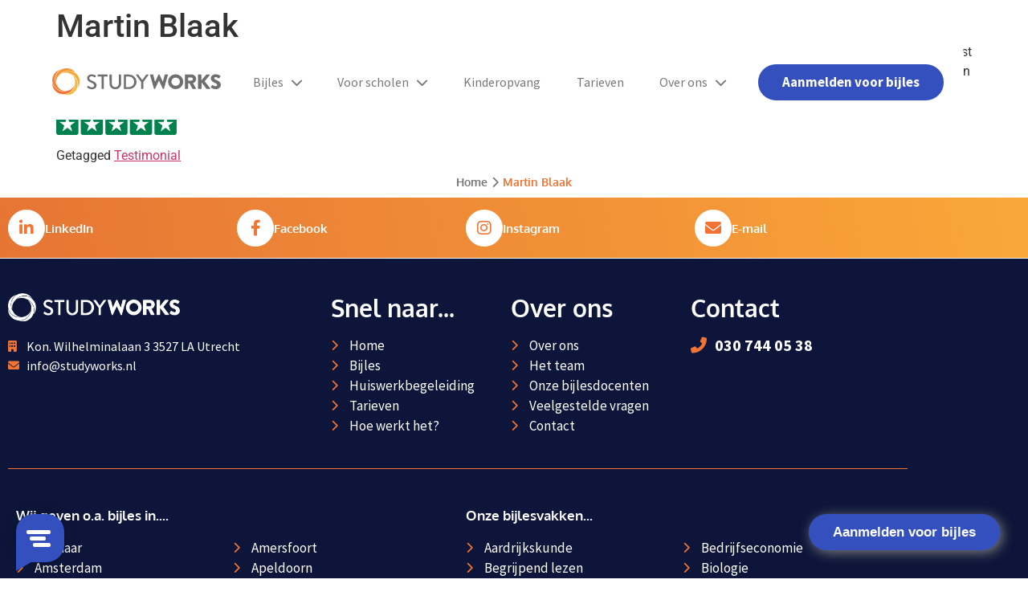

--- FILE ---
content_type: text/html; charset=UTF-8
request_url: https://www.studyworks.nl/cases/martin-blaak/
body_size: 24750
content:
<!doctype html>
<html lang="nl-NL" prefix="og: https://ogp.me/ns#">
<head>
<!-- TrustBox script -->
<script type="text/javascript" src="//widget.trustpilot.com/bootstrap/v5/tp.widget.bootstrap.min.js" async></script>
<!-- End TrustBox script -->
	<meta charset="UTF-8">
		<meta name="viewport" content="width=device-width, initial-scale=1">
	<link rel="profile" href="https://gmpg.org/xfn/11">
    <meta name="google-site-verification" content="UbsZztG0R6_AEDv7As75pg_rd3zmqPx5VmUZFfBBuwo" />
	<link rel="alternate" hreflang="nl" href="https://www.studyworks.nl/cases/martin-blaak/" />
<link rel="alternate" hreflang="x-default" href="https://www.studyworks.nl/cases/martin-blaak/" />

<!-- Search Engine Optimization door Rank Math - https://rankmath.com/ -->
<title>Martin Blaak - StudyWorks</title>
<meta name="description" content="“Wij waren in eerste instantie sceptisch, omdat de bijlescoach zelf nog maar net voor zijn eindexamen VWO was geslaagd. Hij heeft ons echter aangenaam verrast"/>
<meta name="robots" content="follow, noindex, noarchive, nosnippet"/>
<meta property="og:locale" content="nl_NL" />
<meta property="og:type" content="article" />
<meta property="og:title" content="Martin Blaak - StudyWorks" />
<meta property="og:description" content="“Wij waren in eerste instantie sceptisch, omdat de bijlescoach zelf nog maar net voor zijn eindexamen VWO was geslaagd. Hij heeft ons echter aangenaam verrast" />
<meta property="og:url" content="https://www.studyworks.nl/cases/martin-blaak/" />
<meta property="og:site_name" content="StudyWorks" />
<meta property="article:tag" content="Testimonial" />
<meta property="og:updated_time" content="2021-12-03T16:22:02+02:00" />
<meta property="og:image" content="https://www.studyworks.nl/wp-content/uploads/2021/11/clipart3417510.png" />
<meta property="og:image:secure_url" content="https://www.studyworks.nl/wp-content/uploads/2021/11/clipart3417510.png" />
<meta property="og:image:alt" content="Martin Blaak" />
<meta name="twitter:card" content="summary_large_image" />
<meta name="twitter:title" content="Martin Blaak - StudyWorks" />
<meta name="twitter:description" content="“Wij waren in eerste instantie sceptisch, omdat de bijlescoach zelf nog maar net voor zijn eindexamen VWO was geslaagd. Hij heeft ons echter aangenaam verrast" />
<meta name="twitter:image" content="https://www.studyworks.nl/wp-content/uploads/2021/11/clipart3417510.png" />
<script type="application/ld+json" class="rank-math-schema">{"@context":"https://schema.org","@graph":[{"@type":"BreadcrumbList","@id":"https://www.studyworks.nl/cases/martin-blaak/#breadcrumb","itemListElement":[{"@type":"ListItem","position":"1","item":{"@id":"https://www.studyworks.nl","name":"Home"}},{"@type":"ListItem","position":"2","item":{"@id":"https://www.studyworks.nl/cases/martin-blaak/","name":"Martin Blaak"}}]}]}</script>
<!-- /Rank Math WordPress SEO plugin -->

<link rel='dns-prefetch' href='//tagging.studyworks.nl' />
<link rel="alternate" type="application/rss+xml" title="StudyWorks &raquo; feed" href="https://www.studyworks.nl/feed/" />
<link rel="alternate" type="application/rss+xml" title="StudyWorks &raquo; reacties feed" href="https://www.studyworks.nl/comments/feed/" />
<link rel="alternate" title="oEmbed (JSON)" type="application/json+oembed" href="https://www.studyworks.nl/wp-json/oembed/1.0/embed?url=https%3A%2F%2Fwww.studyworks.nl%2Fcases%2Fmartin-blaak%2F" />
<link rel="alternate" title="oEmbed (XML)" type="text/xml+oembed" href="https://www.studyworks.nl/wp-json/oembed/1.0/embed?url=https%3A%2F%2Fwww.studyworks.nl%2Fcases%2Fmartin-blaak%2F&#038;format=xml" />
<style id='wp-img-auto-sizes-contain-inline-css'>
img:is([sizes=auto i],[sizes^="auto," i]){contain-intrinsic-size:3000px 1500px}
/*# sourceURL=wp-img-auto-sizes-contain-inline-css */
</style>
<style id='wp-emoji-styles-inline-css'>

	img.wp-smiley, img.emoji {
		display: inline !important;
		border: none !important;
		box-shadow: none !important;
		height: 1em !important;
		width: 1em !important;
		margin: 0 0.07em !important;
		vertical-align: -0.1em !important;
		background: none !important;
		padding: 0 !important;
	}
/*# sourceURL=wp-emoji-styles-inline-css */
</style>
<link rel='stylesheet' id='wp-block-library-css' href='https://www.studyworks.nl/wp-includes/css/dist/block-library/style.min.css?ver=6.9' media='all' />
<style id='global-styles-inline-css'>
:root{--wp--preset--aspect-ratio--square: 1;--wp--preset--aspect-ratio--4-3: 4/3;--wp--preset--aspect-ratio--3-4: 3/4;--wp--preset--aspect-ratio--3-2: 3/2;--wp--preset--aspect-ratio--2-3: 2/3;--wp--preset--aspect-ratio--16-9: 16/9;--wp--preset--aspect-ratio--9-16: 9/16;--wp--preset--color--black: #000000;--wp--preset--color--cyan-bluish-gray: #abb8c3;--wp--preset--color--white: #ffffff;--wp--preset--color--pale-pink: #f78da7;--wp--preset--color--vivid-red: #cf2e2e;--wp--preset--color--luminous-vivid-orange: #ff6900;--wp--preset--color--luminous-vivid-amber: #fcb900;--wp--preset--color--light-green-cyan: #7bdcb5;--wp--preset--color--vivid-green-cyan: #00d084;--wp--preset--color--pale-cyan-blue: #8ed1fc;--wp--preset--color--vivid-cyan-blue: #0693e3;--wp--preset--color--vivid-purple: #9b51e0;--wp--preset--gradient--vivid-cyan-blue-to-vivid-purple: linear-gradient(135deg,rgb(6,147,227) 0%,rgb(155,81,224) 100%);--wp--preset--gradient--light-green-cyan-to-vivid-green-cyan: linear-gradient(135deg,rgb(122,220,180) 0%,rgb(0,208,130) 100%);--wp--preset--gradient--luminous-vivid-amber-to-luminous-vivid-orange: linear-gradient(135deg,rgb(252,185,0) 0%,rgb(255,105,0) 100%);--wp--preset--gradient--luminous-vivid-orange-to-vivid-red: linear-gradient(135deg,rgb(255,105,0) 0%,rgb(207,46,46) 100%);--wp--preset--gradient--very-light-gray-to-cyan-bluish-gray: linear-gradient(135deg,rgb(238,238,238) 0%,rgb(169,184,195) 100%);--wp--preset--gradient--cool-to-warm-spectrum: linear-gradient(135deg,rgb(74,234,220) 0%,rgb(151,120,209) 20%,rgb(207,42,186) 40%,rgb(238,44,130) 60%,rgb(251,105,98) 80%,rgb(254,248,76) 100%);--wp--preset--gradient--blush-light-purple: linear-gradient(135deg,rgb(255,206,236) 0%,rgb(152,150,240) 100%);--wp--preset--gradient--blush-bordeaux: linear-gradient(135deg,rgb(254,205,165) 0%,rgb(254,45,45) 50%,rgb(107,0,62) 100%);--wp--preset--gradient--luminous-dusk: linear-gradient(135deg,rgb(255,203,112) 0%,rgb(199,81,192) 50%,rgb(65,88,208) 100%);--wp--preset--gradient--pale-ocean: linear-gradient(135deg,rgb(255,245,203) 0%,rgb(182,227,212) 50%,rgb(51,167,181) 100%);--wp--preset--gradient--electric-grass: linear-gradient(135deg,rgb(202,248,128) 0%,rgb(113,206,126) 100%);--wp--preset--gradient--midnight: linear-gradient(135deg,rgb(2,3,129) 0%,rgb(40,116,252) 100%);--wp--preset--font-size--small: 13px;--wp--preset--font-size--medium: 20px;--wp--preset--font-size--large: 36px;--wp--preset--font-size--x-large: 42px;--wp--preset--spacing--20: 0.44rem;--wp--preset--spacing--30: 0.67rem;--wp--preset--spacing--40: 1rem;--wp--preset--spacing--50: 1.5rem;--wp--preset--spacing--60: 2.25rem;--wp--preset--spacing--70: 3.38rem;--wp--preset--spacing--80: 5.06rem;--wp--preset--shadow--natural: 6px 6px 9px rgba(0, 0, 0, 0.2);--wp--preset--shadow--deep: 12px 12px 50px rgba(0, 0, 0, 0.4);--wp--preset--shadow--sharp: 6px 6px 0px rgba(0, 0, 0, 0.2);--wp--preset--shadow--outlined: 6px 6px 0px -3px rgb(255, 255, 255), 6px 6px rgb(0, 0, 0);--wp--preset--shadow--crisp: 6px 6px 0px rgb(0, 0, 0);}:root { --wp--style--global--content-size: 800px;--wp--style--global--wide-size: 1200px; }:where(body) { margin: 0; }.wp-site-blocks > .alignleft { float: left; margin-right: 2em; }.wp-site-blocks > .alignright { float: right; margin-left: 2em; }.wp-site-blocks > .aligncenter { justify-content: center; margin-left: auto; margin-right: auto; }:where(.wp-site-blocks) > * { margin-block-start: 24px; margin-block-end: 0; }:where(.wp-site-blocks) > :first-child { margin-block-start: 0; }:where(.wp-site-blocks) > :last-child { margin-block-end: 0; }:root { --wp--style--block-gap: 24px; }:root :where(.is-layout-flow) > :first-child{margin-block-start: 0;}:root :where(.is-layout-flow) > :last-child{margin-block-end: 0;}:root :where(.is-layout-flow) > *{margin-block-start: 24px;margin-block-end: 0;}:root :where(.is-layout-constrained) > :first-child{margin-block-start: 0;}:root :where(.is-layout-constrained) > :last-child{margin-block-end: 0;}:root :where(.is-layout-constrained) > *{margin-block-start: 24px;margin-block-end: 0;}:root :where(.is-layout-flex){gap: 24px;}:root :where(.is-layout-grid){gap: 24px;}.is-layout-flow > .alignleft{float: left;margin-inline-start: 0;margin-inline-end: 2em;}.is-layout-flow > .alignright{float: right;margin-inline-start: 2em;margin-inline-end: 0;}.is-layout-flow > .aligncenter{margin-left: auto !important;margin-right: auto !important;}.is-layout-constrained > .alignleft{float: left;margin-inline-start: 0;margin-inline-end: 2em;}.is-layout-constrained > .alignright{float: right;margin-inline-start: 2em;margin-inline-end: 0;}.is-layout-constrained > .aligncenter{margin-left: auto !important;margin-right: auto !important;}.is-layout-constrained > :where(:not(.alignleft):not(.alignright):not(.alignfull)){max-width: var(--wp--style--global--content-size);margin-left: auto !important;margin-right: auto !important;}.is-layout-constrained > .alignwide{max-width: var(--wp--style--global--wide-size);}body .is-layout-flex{display: flex;}.is-layout-flex{flex-wrap: wrap;align-items: center;}.is-layout-flex > :is(*, div){margin: 0;}body .is-layout-grid{display: grid;}.is-layout-grid > :is(*, div){margin: 0;}body{padding-top: 0px;padding-right: 0px;padding-bottom: 0px;padding-left: 0px;}a:where(:not(.wp-element-button)){text-decoration: underline;}:root :where(.wp-element-button, .wp-block-button__link){background-color: #32373c;border-width: 0;color: #fff;font-family: inherit;font-size: inherit;font-style: inherit;font-weight: inherit;letter-spacing: inherit;line-height: inherit;padding-top: calc(0.667em + 2px);padding-right: calc(1.333em + 2px);padding-bottom: calc(0.667em + 2px);padding-left: calc(1.333em + 2px);text-decoration: none;text-transform: inherit;}.has-black-color{color: var(--wp--preset--color--black) !important;}.has-cyan-bluish-gray-color{color: var(--wp--preset--color--cyan-bluish-gray) !important;}.has-white-color{color: var(--wp--preset--color--white) !important;}.has-pale-pink-color{color: var(--wp--preset--color--pale-pink) !important;}.has-vivid-red-color{color: var(--wp--preset--color--vivid-red) !important;}.has-luminous-vivid-orange-color{color: var(--wp--preset--color--luminous-vivid-orange) !important;}.has-luminous-vivid-amber-color{color: var(--wp--preset--color--luminous-vivid-amber) !important;}.has-light-green-cyan-color{color: var(--wp--preset--color--light-green-cyan) !important;}.has-vivid-green-cyan-color{color: var(--wp--preset--color--vivid-green-cyan) !important;}.has-pale-cyan-blue-color{color: var(--wp--preset--color--pale-cyan-blue) !important;}.has-vivid-cyan-blue-color{color: var(--wp--preset--color--vivid-cyan-blue) !important;}.has-vivid-purple-color{color: var(--wp--preset--color--vivid-purple) !important;}.has-black-background-color{background-color: var(--wp--preset--color--black) !important;}.has-cyan-bluish-gray-background-color{background-color: var(--wp--preset--color--cyan-bluish-gray) !important;}.has-white-background-color{background-color: var(--wp--preset--color--white) !important;}.has-pale-pink-background-color{background-color: var(--wp--preset--color--pale-pink) !important;}.has-vivid-red-background-color{background-color: var(--wp--preset--color--vivid-red) !important;}.has-luminous-vivid-orange-background-color{background-color: var(--wp--preset--color--luminous-vivid-orange) !important;}.has-luminous-vivid-amber-background-color{background-color: var(--wp--preset--color--luminous-vivid-amber) !important;}.has-light-green-cyan-background-color{background-color: var(--wp--preset--color--light-green-cyan) !important;}.has-vivid-green-cyan-background-color{background-color: var(--wp--preset--color--vivid-green-cyan) !important;}.has-pale-cyan-blue-background-color{background-color: var(--wp--preset--color--pale-cyan-blue) !important;}.has-vivid-cyan-blue-background-color{background-color: var(--wp--preset--color--vivid-cyan-blue) !important;}.has-vivid-purple-background-color{background-color: var(--wp--preset--color--vivid-purple) !important;}.has-black-border-color{border-color: var(--wp--preset--color--black) !important;}.has-cyan-bluish-gray-border-color{border-color: var(--wp--preset--color--cyan-bluish-gray) !important;}.has-white-border-color{border-color: var(--wp--preset--color--white) !important;}.has-pale-pink-border-color{border-color: var(--wp--preset--color--pale-pink) !important;}.has-vivid-red-border-color{border-color: var(--wp--preset--color--vivid-red) !important;}.has-luminous-vivid-orange-border-color{border-color: var(--wp--preset--color--luminous-vivid-orange) !important;}.has-luminous-vivid-amber-border-color{border-color: var(--wp--preset--color--luminous-vivid-amber) !important;}.has-light-green-cyan-border-color{border-color: var(--wp--preset--color--light-green-cyan) !important;}.has-vivid-green-cyan-border-color{border-color: var(--wp--preset--color--vivid-green-cyan) !important;}.has-pale-cyan-blue-border-color{border-color: var(--wp--preset--color--pale-cyan-blue) !important;}.has-vivid-cyan-blue-border-color{border-color: var(--wp--preset--color--vivid-cyan-blue) !important;}.has-vivid-purple-border-color{border-color: var(--wp--preset--color--vivid-purple) !important;}.has-vivid-cyan-blue-to-vivid-purple-gradient-background{background: var(--wp--preset--gradient--vivid-cyan-blue-to-vivid-purple) !important;}.has-light-green-cyan-to-vivid-green-cyan-gradient-background{background: var(--wp--preset--gradient--light-green-cyan-to-vivid-green-cyan) !important;}.has-luminous-vivid-amber-to-luminous-vivid-orange-gradient-background{background: var(--wp--preset--gradient--luminous-vivid-amber-to-luminous-vivid-orange) !important;}.has-luminous-vivid-orange-to-vivid-red-gradient-background{background: var(--wp--preset--gradient--luminous-vivid-orange-to-vivid-red) !important;}.has-very-light-gray-to-cyan-bluish-gray-gradient-background{background: var(--wp--preset--gradient--very-light-gray-to-cyan-bluish-gray) !important;}.has-cool-to-warm-spectrum-gradient-background{background: var(--wp--preset--gradient--cool-to-warm-spectrum) !important;}.has-blush-light-purple-gradient-background{background: var(--wp--preset--gradient--blush-light-purple) !important;}.has-blush-bordeaux-gradient-background{background: var(--wp--preset--gradient--blush-bordeaux) !important;}.has-luminous-dusk-gradient-background{background: var(--wp--preset--gradient--luminous-dusk) !important;}.has-pale-ocean-gradient-background{background: var(--wp--preset--gradient--pale-ocean) !important;}.has-electric-grass-gradient-background{background: var(--wp--preset--gradient--electric-grass) !important;}.has-midnight-gradient-background{background: var(--wp--preset--gradient--midnight) !important;}.has-small-font-size{font-size: var(--wp--preset--font-size--small) !important;}.has-medium-font-size{font-size: var(--wp--preset--font-size--medium) !important;}.has-large-font-size{font-size: var(--wp--preset--font-size--large) !important;}.has-x-large-font-size{font-size: var(--wp--preset--font-size--x-large) !important;}
:root :where(.wp-block-pullquote){font-size: 1.5em;line-height: 1.6;}
/*# sourceURL=global-styles-inline-css */
</style>
<link rel='stylesheet' id='wpml-legacy-horizontal-list-0-css' href='https://www.studyworks.nl/wp-content/plugins/sitepress-multilingual-cms/templates/language-switchers/legacy-list-horizontal/style.min.css?ver=1' media='all' />
<link rel='stylesheet' id='wpml-menu-item-0-css' href='https://www.studyworks.nl/wp-content/plugins/sitepress-multilingual-cms/templates/language-switchers/menu-item/style.min.css?ver=1' media='all' />
<link rel='stylesheet' id='hello-elementor-css' href='https://www.studyworks.nl/wp-content/themes/hello-elementor/style.min.css?ver=3.2.1' media='all' />
<link rel='stylesheet' id='hello-elementor-theme-style-css' href='https://www.studyworks.nl/wp-content/themes/hello-elementor/theme.min.css?ver=3.2.1' media='all' />
<link rel='stylesheet' id='chld_thm_cfg_child-css' href='https://www.studyworks.nl/wp-content/themes/hello-elementor-child/style.css?ver=6.9' media='all' />
<link rel='stylesheet' id='hello-elementor-header-footer-css' href='https://www.studyworks.nl/wp-content/themes/hello-elementor/header-footer.min.css?ver=3.2.1' media='all' />
<link rel='stylesheet' id='elementor-frontend-css' href='https://www.studyworks.nl/wp-content/plugins/elementor/assets/css/frontend.min.css?ver=3.34.1' media='all' />
<style id='elementor-frontend-inline-css'>
.elementor-kit-8{--e-global-color-primary:#6EC1E4;--e-global-color-secondary:#54595F;--e-global-color-text:#7A7A7A;--e-global-color-accent:#61CE70;--e-global-typography-primary-font-family:"Roboto";--e-global-typography-primary-font-weight:600;--e-global-typography-secondary-font-family:"Roboto Slab";--e-global-typography-secondary-font-weight:400;--e-global-typography-text-font-family:"Roboto";--e-global-typography-text-font-weight:400;--e-global-typography-accent-font-family:"Roboto";--e-global-typography-accent-font-weight:500;}.elementor-kit-8 e-page-transition{background-color:#FFBC7D;}.elementor-section.elementor-section-boxed > .elementor-container{max-width:1140px;}.e-con{--container-max-width:1140px;}.elementor-widget:not(:last-child){margin-block-end:20px;}.elementor-element{--widgets-spacing:20px 20px;--widgets-spacing-row:20px;--widgets-spacing-column:20px;}{}h1.entry-title{display:var(--page-title-display);}@media(max-width:1024px){.elementor-section.elementor-section-boxed > .elementor-container{max-width:1024px;}.e-con{--container-max-width:1024px;}}@media(max-width:767px){.elementor-section.elementor-section-boxed > .elementor-container{max-width:767px;}.e-con{--container-max-width:767px;}}
.elementor-widget-section .eael-protected-content-message{font-family:var( --e-global-typography-secondary-font-family ), Sans-serif;font-weight:var( --e-global-typography-secondary-font-weight );}.elementor-widget-section .protected-content-error-msg{font-family:var( --e-global-typography-secondary-font-family ), Sans-serif;font-weight:var( --e-global-typography-secondary-font-weight );}.elementor-125023 .elementor-element.elementor-element-3d63a47 > .elementor-container{max-width:1200px;}.elementor-125023 .elementor-element.elementor-element-3d63a47{margin-top:0px;margin-bottom:0px;padding:0px 0px 0px 0px;}.elementor-125023 .elementor-element.elementor-element-86726c1 > .elementor-element-populated{margin:0px 0px 0px 0px;--e-column-margin-right:0px;--e-column-margin-left:0px;padding:0px 0px 0px 0px;}.elementor-widget-html .eael-protected-content-message{font-family:var( --e-global-typography-secondary-font-family ), Sans-serif;font-weight:var( --e-global-typography-secondary-font-weight );}.elementor-widget-html .protected-content-error-msg{font-family:var( --e-global-typography-secondary-font-family ), Sans-serif;font-weight:var( --e-global-typography-secondary-font-weight );}.elementor-125023 .elementor-element.elementor-element-12fb73e > .elementor-widget-container{margin:0px 0px 0px 0px;}.elementor-theme-builder-content-area{height:400px;}.elementor-location-header:before, .elementor-location-footer:before{content:"";display:table;clear:both;}/* Start custom CSS for html, class: .elementor-element-12fb73e */a.fixed-coaching-button {
    background: #3450BF;
    border-radius: 50px;
    font-weight: 700;
    position: fixed;
    bottom: 35px;
    right: 35px;
    font-size: 16px;
    font-family: 'Souce Sans Pro', 'SourceSansProRegular', sans-serif;
    color: #fff;
    font-size: 17px;
    padding: 10px 30px;
    box-shadow: 3px 3px 15px #7c7c7c;
    z-index: 999;
    text-decoration: none;
}

/*a.fixed-coaching-button:after {
    content: 'Speciale actie!';
    display: inline-block;
    font-size: 13px;
    color: #ffffff;
    background-color: #36368e;
    border-radius: 5px;
    padding: 5px 15px;
    position: absolute;
    margin-top: -35px;
    margin-left: -85px;
    right: -20px;
}*/

a.fixed-coaching-button i {
    margin-right: 5px;
}

.page-content {
    margin-top: -20px;
}

a.fixed-coaching-button:hover {
    background:#3450BF;
    transition: 0.2s;
}

button#hj-survey-toggle-1 {
    display: none;
}

*,
*:before,
*:after {
    box-sizing: border-box;
}

/** * Reset CSS */
html,
div,
span,
applet,
object,
iframe,
h1,
h2,
h3,
h4,
h5,
h6,
p,
blockquote,
pre,
a,
abbr,
acronym,
address,
big,
cite,
code,
del,
dfn,
em,
img,
ins,
kbd,
q,
s,
samp,
small,
strike,
strong,
sub,
sup,
tt,
var,
b,
u,
i,
center,
dl,
dt,
dd,
ol,
ul,
li,
fieldset,
form,
label,
legend,
table,
caption,
tbody,
tfoot,
thead,
tr,
th,
td,
article,
aside,
canvas,
details,
embed,
figure,
figcaption,
header,
hgroup,
menu,
nav,
output,
ruby,
section,
summary,
time,
mark,
audio,
video {
    border: 0;
    vertical-align: baseline;
}

/* HTML5 display-role reset for older browsers */
article,
aside,
details,
figcaption,
figure,
header,
hgroup,
menu,
nav,
section {
    display: block;
}

ol,
ul {
    list-style: none;
}

blockquote,
q {
    quotes: none;
}

blockquote:before,
blockquote:after,
q:before,
q:after {
    content: '';
    content: none;
}

table {
    border-collapse: collapse;
    border-spacing: 0;
}

section.masterHeaderWrap {
    display: block;
    width: 100%;
    margin-left: auto;
    margin-right: auto;
    box-sizing: border-box;
    margin-bottom: -175px;
    z-index: 99;
}

header {
    margin-left: auto;
    margin-right: auto;
    position: relative; 
    z-index: 5;
}
div#firstHeaderWrap {
    display: flex;
    column-gap: 20px;
    max-width: 1200px;
    margin-left: auto;
    margin-right: auto;
    justify-content: flex-end;
    position: relative;
    z-index: 2;
}
div#firstHeaderWrap a {
    color: #fff;
    font-family: "Source Sans Pro", "SourceSansProRegular", sans-serif;
    font-weight: 400;
    text-decoration: none;
}

div#firstHeaderWrap a:hover {
    text-decoration: underline;
}

.contactDetails {
    display: flex;
    column-gap: 20px;
    justify-content: flex-end;
}

.contactDetails a:hover {
    text-decoration: underline;
}

.contactDetails i {
    margin-right: 5px;
}

.firstHeader {
    padding: 15px 0;
}

.extraMenu {
    display: flex;
    column-gap: 20px;
}

.extraMenu a:hover {
    text-decoration: underline;
}

a.lnkHomepage {
    padding: 0 !important;
}


header h2 {
    margin: 25px 10px;
    font-size: 28px;
    text-align: center;
    color: cornsilk;
}

.container {
    margin: 10px auto;
    display: table;
    max-width: 1140px;
    width: 100%;
}

nav.menu {
    background: #fff;
    position: relative;
    min-height: 45px;
    height: 100%;
    padding: 0 25px;
    border-radius: 10px;
    max-width: 1200px;
    margin-left: auto;
    margin-right: auto;
    max-height: 95px;
}

.menu>ul>li {
    list-style: none;
    display: inline-block;
    color: #f17435;
}

#masterCTA {
    background: #3450BF;
    padding: 10px 30px;
    color: #fff;
    font-family: "Source Sans Pro", "SourceSansProRegular", sans-serif;
    font-weight: 700;
    border-radius: 50px;
    font-size:17px;
}

.mini-menu a {
    line-height: 40px;
}

#masterCTA:hover {
    background: #3450BF;
    color: #fff;
}

.menu>ul>li img {
    display: block;
    margin: 0 auto;
    width: 210px;
}

.menu>ul {
    display: flex;
    align-items: center;
    justify-content: space-between;
}

li.drop-down {
    padding: 35px 0;
}

.menu>ul li a, .xs-menu li a {
    text-decoration: none;
    color: #787878;
    display: block;
    padding: 0px 24px;
    font-family: 'Source Sans Pro', 'SourceSansProRegular', sans-serif;;
}

.menu>ul li a {
    padding: 0 5px;
}

.xs-menu li a {
    color: #fff;
    font-weight: 400;
}

.xs-menu li:hover {
    padding-left: 35px;
    transition: 0.2s;
}

.mini-menu ul {
    padding: 0 20px;
}

.mobileSubMenu {
    display: none;
}

.mobileSubMenu.showMobileMenu {
    display: block;
    padding-left: 0;
}

.mobileSubMenuIndicator.openMenu {
    transform: rotate(-90deg);
    transition-duration: 0.3s;
    -moz-transition-duration: 0.3s;
    -webkit-transition-duration: 0.3s;
}

.menu>ul li a:hover {
    color: #f17435;
    transition-duration: 0.3s;
    -moz-transition-duration: 0.3s;
    -webkit-transition-duration: 0.3s;
}

.displaynone {
    width: 0;
}

.xs-menu-cont {
    display: none;
}

.xs-menu-cont>a {
    background: none repeat scroll 0 0 #fff;
    border-radius: 3px;
    padding: 3px 6px;
    display: block;
    border-bottom: 1px solid #E67248;
    box-shadow: 0 1px 2px #e67248;
    -webkit-box-shadow: 0 1px 2px #e67248;
    -moz-box-shadow: 0 1px 2px #e67248;
}

.xs-menu-cont>a:hover {
    cursor: pointer;
}

.xs-menu li {
    color: #fff;
    padding: 15px 30px;
    border-bottom: 1px solid #c65e29;
    font-size: 16px;
}

.mobileMenuWrap {
    overflow-y: auto;
}

.closeMobileMenu {
    position: fixed;
    background: #fff;
    color: #2a2d3d;
    padding: 10px 12px;
    border-radius: 50px;
    font-size: 15px;
    margin-left: -75px;
    display: none;
}

.mobileSubMenu.showMobileMenu {
    display: block;
}

.mobileSubMenu li:last-child {
    border-bottom: 0;
    margin-bottom: 25px;
}

.xs-menu ul {
    margin-top: 35px;
    padding-left: 0;
}

.xs-menu a {
    text-decoration: none;
}

.mega-menu {
    background: none repeat scroll 0 0 #fff;
    left: 0;
    margin-top: 35px;
    position: absolute;
    width: 100%;
    padding: 25px;
    padding-bottom: 0;
    display: none;
    transition-duration: 0.9s;
    z-index: 99999999;
    font-family: "Source Sans Pro", "SourceSansProRegular", sans-serif;
    font-size: 15px;
    border-radius: 5px;
    border: 1px solid #ccc;
    grid-template-columns: 55% auto 25%;
}

.mini-menu {
    background: none repeat scroll 0 0 #fff;
    margin-top: 35px;
    position: absolute;
    width: auto;
    padding: 15px;
    display: none;
    transition-duration: 0.9s;
    z-index: 99999999;
    font-family: "Source Sans Pro", "SourceSansProRegular", sans-serif;
    font-size: 15px;
    border-radius: 5px;
    border: 1px solid #ccc;
}

.mega-menu h3 {
    font-family: "Oxygen", sans-serif;
    font-size: 25px;
    grid-column-start: 1;
    grid-column-end: 4;
    margin-bottom: 25px;
}

.lnkWrap {
    border-top: 1px solid #ccc;
    grid-column-start: 1;
    grid-column-end: 4;
    display: flex; 
    justify-content: flex-end;
    margin-top: 15px;
    padding: 10px 0;
}

#menutoggle {
    display: grid;
    grid-template-columns: 20% auto 10%;
    background: #fff;
    align-items: center;
    padding: 10px;
    box-shadow: 0px 2px 0px #f5f5f5;
    z-index: 999;
    position: relative;
}

#menutoggle a {
    background: #3450BF;
    width: max-content;
    padding: 8px 15px;
    text-decoration: none;
    display: flex;
    font-weight: 700;
    font-size: 12px;
    align-items: center;
    color: #fff;
    font-family: 'Source Sans Pro', 'SourceSansProRegular', sans-serif;
    border-radius: 50px;
    justify-self: end;
    margin-right: 10px;
}

#menutoggle i {
    color: #292d3c;
    font-size: 20px;
    margin: 0;
    padding: 0;
    font-weight: 600 !important;
    justify-content: center;
    height: 100%;
    display: flex;
    align-items: center;
    width: 100%;
    border-radius: 5px 0 0 5px;
}

section#menuSocial {
    display: grid;
    grid-template-columns: repeat(4, 1fr);
    width: 65%;
    margin-left: auto;
    margin-right: auto;
    margin-top: 25px;
    justify-items: center;
}

section#menuSocial i {
    color: #f17435;
    background: #fff;
    width: 40px;
    height: 40px;
    display: flex;
    align-items: center;
    justify-content: center;
    border-radius: 150px;
}



/*--column--*/

.responsive-img {
    display: block;
    max-width: 100%;

}

.mm-6column {
    display: grid;
    grid-template-columns: 50% auto;
}

.menu>ul li a i,
.xs-menu li a i {
    margin-left: 10px;
    font-size: 15px;
}

.left-images {
    margin-right: 25px;
}

.left-images,
.left-categories-list {
    float: left;
}

.categories-list li {
    display: block;
    line-height: normal;
    margin: 0;
    padding: 5px 0;
}

.categories-list li :hover {
    background: inherit !important;
}

.left-images>p {
    background: none repeat scroll 0 0 #f17435;
    display: block;
    font-size: 18px;
    line-height: normal;
    margin: 0;
    padding: 5px 14px;
}

.categories-list ul li a {
    padding: 0px;
}

.categories-list span {
    font-size: 18px;
    padding-bottom: 5px;
    font-family: "Oxygen Bold", sans-serif;
}

.mm-view-more {
    color: #f17435 !important;
    display: inline !important;
    line-height: normal;
    padding: 0px !important;
    margin-top: 10px;
}

.mm-view-more i {
    padding: 0;
    margin: 15px 5px 0 0 !important;
}

.mm-view-more:hover {
    text-decoration: underline;
}

.display-on {
    display: grid;
    transition-duration: 0.3s;
}

.display-on-mini {
    display: block;
    transition-duration: 0.3s;
}

.mbSub .mobileSubMenuToggle {
    display: flex;
    justify-content: space-between;
    align-items: center;
}
/*MediaQuerys*/

@media only screen and (max-width: 1695px) {
    .HeaderImage {
        padding: 25% 0% 7% 0% !important;
    }

    .HeaderImageSub {
        padding: 25% 0% 3% 0% !important;
    }
  }

@media only screen and (max-width: 1320px) {
    .HeaderImage {
        padding: 30% 0% 10% 0% !important;
    }

    .HeaderImageSub {
        padding: 30% 0% 5% 0% !important;
    }
  }

  @media only screen and (max-width: 1150px) {
    .HeaderImage {
        padding: 40% 0% 10% 0% !important;
    }

    .HeaderImageSub {
        padding: 40% 0% 5% 0% !important;
    }
  }

@media (max-width: 1200px) {
    .menu {
        display: none;
    }
    
    .ontmoet-user-holder {
        display: block !important;
    }
    
    a.fixed-coaching-button {
        display: none;
    }
    
    .ontmoet-user-item {
        width: 100% !important;
        margin-bottom: 100px !important;
    }

    .displaynone {
        width: 0 !important;
        -webkit-transition: all 0.9s ease-in-out;
        -moz-transition: all 0.9s ease-in-out;
        -ms-transition: all 0.9s ease-in-out;
        -o-transition: all 0.9s ease-in-out;
        transition: all 0.9s ease-in-out;
    }

    .xs-menu {
        background: #00000082;
        top: 0;
        position: fixed;
        right: 0;
        height: 100%;
        width: 0;
        z-index: 999;
    }

    .xs-menu li a {

        padding: 0px;
    }

    .xs-menu-cont {
        display: block;
        position: fixed;
        top: 0;
        z-index: 999;
        width: 100%;
    }

    header {
        margin-top: 0;
    }

    section.firstHeader {
        display:none;
    }

    .mobileMenuWrap {
        width: 85%;
        margin-left: auto;
        padding: 20px;
        background: #f17435;
        height: 100%;
        transition-property: opacity;
        transition-duration: 2s;
        -webkit-transition: all 0.3s ease-in-out;
        -moz-transition: all 0.3s ease-in-out;
        -ms-transition: all 0.3s ease-in-out;
        -o-transition: all 0.3s ease-in-out;
        transition: all 0.3s ease-in-out;
    }

    section.masterHeaderWrap {
        margin-bottom: 25px;
    }
    
    .ontmoet-user-item:last-child {
    margin-bottom: -100px !important;
    }
}

a.homeImageLink {
    width: 115px !important;
    background: none !important;
    justify-self: unset !important;
    padding: 0 !important;
}




/*Animation--*/

.animated {
    -webkit-animation-duration: 0.5s;
    animation-duration: 0.5s;
    -webkit-animation-fill-mode: both;
    animation-fill-mode: both;
}

@-webkit-keyframes fadeIn {
    0% {
        opacity: 0;
    }

    100% {
        opacity: 1;
    }
}

@keyframes fadeIn {
    0% {
        opacity: 0;
    }

    100% {
        opacity: 1;
    }
}

.fadeIn {
    -webkit-animation-name: fadeIn;
    animation-name: fadeIn;
}

.loginPortal a i {
    margin-left: 5px;
}

a#vacatureButton {
    font-weight: 900;
}/* End custom CSS */
/* Start custom CSS for section, class: .elementor-element-3d63a47 */div[data-elementor-type="wp-page"] > section:nth-child(1) {
    max-height: 750px;
    padding: 350px 0% 4% 0% !important;
}

.elementor-field-type-recaptcha_v3 {
    display: none;
}

button#hj-survey-toggle-1 {
    display: none;
}/* End custom CSS */
/* Start custom CSS */div[class$="heme--light"] {
    display: none;
}/* End custom CSS */
.elementor-widget-container .eael-protected-content-message{font-family:var( --e-global-typography-secondary-font-family ), Sans-serif;font-weight:var( --e-global-typography-secondary-font-weight );}.elementor-widget-container .protected-content-error-msg{font-family:var( --e-global-typography-secondary-font-family ), Sans-serif;font-weight:var( --e-global-typography-secondary-font-weight );}.elementor-362 .elementor-element.elementor-element-1933560{--display:flex;--flex-direction:row;--container-widget-width:initial;--container-widget-height:100%;--container-widget-flex-grow:1;--container-widget-align-self:stretch;--flex-wrap-mobile:wrap;--justify-content:center;}.elementor-362 .elementor-element.elementor-element-1933560:not(.elementor-motion-effects-element-type-background), .elementor-362 .elementor-element.elementor-element-1933560 > .elementor-motion-effects-container > .elementor-motion-effects-layer{background-color:#FFFFFF;}.elementor-widget-shortcode .eael-protected-content-message{font-family:var( --e-global-typography-secondary-font-family ), Sans-serif;font-weight:var( --e-global-typography-secondary-font-weight );}.elementor-widget-shortcode .protected-content-error-msg{font-family:var( --e-global-typography-secondary-font-family ), Sans-serif;font-weight:var( --e-global-typography-secondary-font-weight );}.elementor-362 .elementor-element.elementor-element-05fd611 > .elementor-widget-container{margin:0px 0px -15px 0px;padding:0px 0px 0px 0px;}.elementor-362 .elementor-element.elementor-element-05fd611.elementor-element{--align-self:flex-start;}.elementor-widget-html .eael-protected-content-message{font-family:var( --e-global-typography-secondary-font-family ), Sans-serif;font-weight:var( --e-global-typography-secondary-font-weight );}.elementor-widget-html .protected-content-error-msg{font-family:var( --e-global-typography-secondary-font-family ), Sans-serif;font-weight:var( --e-global-typography-secondary-font-weight );}.elementor-widget-section .eael-protected-content-message{font-family:var( --e-global-typography-secondary-font-family ), Sans-serif;font-weight:var( --e-global-typography-secondary-font-weight );}.elementor-widget-section .protected-content-error-msg{font-family:var( --e-global-typography-secondary-font-family ), Sans-serif;font-weight:var( --e-global-typography-secondary-font-weight );}.elementor-362 .elementor-element.elementor-element-3a9dfddb:not(.elementor-motion-effects-element-type-background), .elementor-362 .elementor-element.elementor-element-3a9dfddb > .elementor-motion-effects-container > .elementor-motion-effects-layer{background-color:transparent;background-image:linear-gradient(260deg, #FAA739 0%, #E67534 100%);}.elementor-362 .elementor-element.elementor-element-3a9dfddb{transition:background 0.3s, border 0.3s, border-radius 0.3s, box-shadow 0.3s;}.elementor-362 .elementor-element.elementor-element-3a9dfddb > .elementor-background-overlay{transition:background 0.3s, border-radius 0.3s, opacity 0.3s;}.elementor-widget-icon-box .eael-protected-content-message{font-family:var( --e-global-typography-secondary-font-family ), Sans-serif;font-weight:var( --e-global-typography-secondary-font-weight );}.elementor-widget-icon-box .protected-content-error-msg{font-family:var( --e-global-typography-secondary-font-family ), Sans-serif;font-weight:var( --e-global-typography-secondary-font-weight );}.elementor-widget-icon-box.elementor-view-stacked .elementor-icon{background-color:var( --e-global-color-primary );}.elementor-widget-icon-box.elementor-view-framed .elementor-icon, .elementor-widget-icon-box.elementor-view-default .elementor-icon{fill:var( --e-global-color-primary );color:var( --e-global-color-primary );border-color:var( --e-global-color-primary );}.elementor-widget-icon-box .elementor-icon-box-title, .elementor-widget-icon-box .elementor-icon-box-title a{font-family:var( --e-global-typography-primary-font-family ), Sans-serif;font-weight:var( --e-global-typography-primary-font-weight );}.elementor-widget-icon-box .elementor-icon-box-title{color:var( --e-global-color-primary );}.elementor-widget-icon-box:has(:hover) .elementor-icon-box-title,
					 .elementor-widget-icon-box:has(:focus) .elementor-icon-box-title{color:var( --e-global-color-primary );}.elementor-widget-icon-box .elementor-icon-box-description{font-family:var( --e-global-typography-text-font-family ), Sans-serif;font-weight:var( --e-global-typography-text-font-weight );color:var( --e-global-color-text );}.elementor-362 .elementor-element.elementor-element-5b6c2b0b > .elementor-widget-container{margin:5px 0px 0px 0px;}.elementor-362 .elementor-element.elementor-element-5b6c2b0b .elementor-icon-box-wrapper{align-items:start;text-align:start;gap:15px;}.elementor-362 .elementor-element.elementor-element-5b6c2b0b .elementor-icon-box-title{margin-block-end:10px;color:#FFFFFF;}.elementor-362 .elementor-element.elementor-element-5b6c2b0b.elementor-view-stacked .elementor-icon{background-color:#F17435;fill:#FFFFFF;color:#FFFFFF;}.elementor-362 .elementor-element.elementor-element-5b6c2b0b.elementor-view-framed .elementor-icon, .elementor-362 .elementor-element.elementor-element-5b6c2b0b.elementor-view-default .elementor-icon{fill:#F17435;color:#F17435;border-color:#F17435;}.elementor-362 .elementor-element.elementor-element-5b6c2b0b.elementor-view-framed .elementor-icon{background-color:#FFFFFF;}.elementor-362 .elementor-element.elementor-element-5b6c2b0b .elementor-icon{font-size:20px;padding:10px;border-width:3px 3px 3px 3px;}.elementor-362 .elementor-element.elementor-element-5b6c2b0b .elementor-icon-box-title, .elementor-362 .elementor-element.elementor-element-5b6c2b0b .elementor-icon-box-title a{font-family:"Oxygen", Sans-serif;font-size:15px;font-weight:600;line-height:32px;}.elementor-362 .elementor-element.elementor-element-5b6c2b0b .elementor-icon-box-description{font-family:"HK Grotesk", Sans-serif;font-weight:400;line-height:0.1em;}.elementor-362 .elementor-element.elementor-element-1586fae1 > .elementor-widget-container{margin:5px 0px 0px 0px;}.elementor-362 .elementor-element.elementor-element-1586fae1 .elementor-icon-box-wrapper{align-items:start;gap:15px;}.elementor-362 .elementor-element.elementor-element-1586fae1 .elementor-icon-box-title{margin-block-end:10px;color:#FFFFFF;}.elementor-362 .elementor-element.elementor-element-1586fae1.elementor-view-stacked .elementor-icon{background-color:#F17435;fill:#FFFFFF;color:#FFFFFF;}.elementor-362 .elementor-element.elementor-element-1586fae1.elementor-view-framed .elementor-icon, .elementor-362 .elementor-element.elementor-element-1586fae1.elementor-view-default .elementor-icon{fill:#F17435;color:#F17435;border-color:#F17435;}.elementor-362 .elementor-element.elementor-element-1586fae1.elementor-view-framed .elementor-icon{background-color:#FFFFFF;}.elementor-362 .elementor-element.elementor-element-1586fae1 .elementor-icon{font-size:20px;padding:10px;border-width:3px 3px 3px 3px;}.elementor-362 .elementor-element.elementor-element-1586fae1 .elementor-icon-box-title, .elementor-362 .elementor-element.elementor-element-1586fae1 .elementor-icon-box-title a{font-family:"Oxygen", Sans-serif;font-size:15px;font-weight:600;line-height:32px;}.elementor-362 .elementor-element.elementor-element-1586fae1 .elementor-icon-box-description{font-family:"HK Grotesk", Sans-serif;font-weight:400;line-height:0.1em;}.elementor-362 .elementor-element.elementor-element-7f1fe8da > .elementor-widget-container{margin:5px 0px 0px 0px;}.elementor-362 .elementor-element.elementor-element-7f1fe8da .elementor-icon-box-wrapper{align-items:start;gap:15px;}.elementor-362 .elementor-element.elementor-element-7f1fe8da .elementor-icon-box-title{margin-block-end:10px;color:#FFFFFF;}.elementor-362 .elementor-element.elementor-element-7f1fe8da.elementor-view-stacked .elementor-icon{background-color:#F17435;fill:#FFFFFF;color:#FFFFFF;}.elementor-362 .elementor-element.elementor-element-7f1fe8da.elementor-view-framed .elementor-icon, .elementor-362 .elementor-element.elementor-element-7f1fe8da.elementor-view-default .elementor-icon{fill:#F17435;color:#F17435;border-color:#F17435;}.elementor-362 .elementor-element.elementor-element-7f1fe8da.elementor-view-framed .elementor-icon{background-color:#FFFFFF;}.elementor-362 .elementor-element.elementor-element-7f1fe8da .elementor-icon{font-size:20px;padding:10px;}.elementor-362 .elementor-element.elementor-element-7f1fe8da .elementor-icon-box-title, .elementor-362 .elementor-element.elementor-element-7f1fe8da .elementor-icon-box-title a{font-family:"Oxygen", Sans-serif;font-size:15px;font-weight:600;line-height:32px;}.elementor-362 .elementor-element.elementor-element-7f1fe8da .elementor-icon-box-description{font-family:"HK Grotesk", Sans-serif;font-weight:400;line-height:0.1em;}.elementor-362 .elementor-element.elementor-element-20e21be3 > .elementor-widget-container{margin:5px 0px 0px 0px;}.elementor-362 .elementor-element.elementor-element-20e21be3 .elementor-icon-box-wrapper{align-items:start;gap:15px;}.elementor-362 .elementor-element.elementor-element-20e21be3 .elementor-icon-box-title{margin-block-end:10px;color:#FFFFFF;}.elementor-362 .elementor-element.elementor-element-20e21be3.elementor-view-stacked .elementor-icon{background-color:#F17435;fill:#FFFFFF;color:#FFFFFF;}.elementor-362 .elementor-element.elementor-element-20e21be3.elementor-view-framed .elementor-icon, .elementor-362 .elementor-element.elementor-element-20e21be3.elementor-view-default .elementor-icon{fill:#F17435;color:#F17435;border-color:#F17435;}.elementor-362 .elementor-element.elementor-element-20e21be3.elementor-view-framed .elementor-icon{background-color:#FFFFFF;}.elementor-362 .elementor-element.elementor-element-20e21be3 .elementor-icon{font-size:20px;padding:10px;}.elementor-362 .elementor-element.elementor-element-20e21be3 .elementor-icon-box-title, .elementor-362 .elementor-element.elementor-element-20e21be3 .elementor-icon-box-title a{font-family:"Oxygen", Sans-serif;font-size:15px;font-weight:600;line-height:32px;}.elementor-362 .elementor-element.elementor-element-20e21be3 .elementor-icon-box-description{font-family:"HK Grotesk", Sans-serif;font-weight:400;line-height:0.1em;}.elementor-362 .elementor-element.elementor-element-0198a5b{--display:flex;--flex-direction:row;--container-widget-width:calc( ( 1 - var( --container-widget-flex-grow ) ) * 100% );--container-widget-height:100%;--container-widget-flex-grow:1;--container-widget-align-self:stretch;--flex-wrap-mobile:wrap;--align-items:stretch;--gap:10px 10px;--row-gap:10px;--column-gap:10px;}.elementor-362 .elementor-element.elementor-element-0198a5b:not(.elementor-motion-effects-element-type-background), .elementor-362 .elementor-element.elementor-element-0198a5b > .elementor-motion-effects-container > .elementor-motion-effects-layer{background-color:transparent;background-image:linear-gradient(260deg, #FAA739 0%, #E67534 100%);}.elementor-362 .elementor-element.elementor-element-2ca3d06{--display:flex;}.elementor-362 .elementor-element.elementor-element-89c36b4 > .elementor-widget-container{margin:5px 0px 0px 0px;}.elementor-362 .elementor-element.elementor-element-89c36b4 .elementor-icon-box-wrapper{align-items:start;text-align:start;gap:15px;}.elementor-362 .elementor-element.elementor-element-89c36b4 .elementor-icon-box-title{margin-block-end:10px;color:#FFFFFF;}.elementor-362 .elementor-element.elementor-element-89c36b4.elementor-view-stacked .elementor-icon{background-color:#F17435;fill:#FFFFFF;color:#FFFFFF;}.elementor-362 .elementor-element.elementor-element-89c36b4.elementor-view-framed .elementor-icon, .elementor-362 .elementor-element.elementor-element-89c36b4.elementor-view-default .elementor-icon{fill:#F17435;color:#F17435;border-color:#F17435;}.elementor-362 .elementor-element.elementor-element-89c36b4.elementor-view-framed .elementor-icon{background-color:#FFFFFF;}.elementor-362 .elementor-element.elementor-element-89c36b4 .elementor-icon{font-size:20px;padding:10px;border-width:3px 3px 3px 3px;}.elementor-362 .elementor-element.elementor-element-89c36b4 .elementor-icon-box-title, .elementor-362 .elementor-element.elementor-element-89c36b4 .elementor-icon-box-title a{font-family:"Platform", Sans-serif;font-size:15px;font-weight:600;line-height:32px;}.elementor-362 .elementor-element.elementor-element-89c36b4 .elementor-icon-box-description{font-family:"HK Grotesk", Sans-serif;font-weight:400;line-height:0.1em;}.elementor-362 .elementor-element.elementor-element-a922a70{--display:flex;}.elementor-362 .elementor-element.elementor-element-158b81f > .elementor-widget-container{margin:5px 0px 0px 0px;}.elementor-362 .elementor-element.elementor-element-158b81f .elementor-icon-box-wrapper{align-items:start;gap:15px;}.elementor-362 .elementor-element.elementor-element-158b81f .elementor-icon-box-title{margin-block-end:10px;color:#FFFFFF;}.elementor-362 .elementor-element.elementor-element-158b81f.elementor-view-stacked .elementor-icon{background-color:#F17435;fill:#FFFFFF;color:#FFFFFF;}.elementor-362 .elementor-element.elementor-element-158b81f.elementor-view-framed .elementor-icon, .elementor-362 .elementor-element.elementor-element-158b81f.elementor-view-default .elementor-icon{fill:#F17435;color:#F17435;border-color:#F17435;}.elementor-362 .elementor-element.elementor-element-158b81f.elementor-view-framed .elementor-icon{background-color:#FFFFFF;}.elementor-362 .elementor-element.elementor-element-158b81f .elementor-icon{font-size:20px;padding:10px;border-width:3px 3px 3px 3px;}.elementor-362 .elementor-element.elementor-element-158b81f .elementor-icon-box-title, .elementor-362 .elementor-element.elementor-element-158b81f .elementor-icon-box-title a{font-family:"Platform", Sans-serif;font-size:15px;font-weight:600;line-height:32px;}.elementor-362 .elementor-element.elementor-element-158b81f .elementor-icon-box-description{font-family:"HK Grotesk", Sans-serif;font-weight:400;line-height:0.1em;}.elementor-362 .elementor-element.elementor-element-d18134b{--display:flex;}.elementor-362 .elementor-element.elementor-element-f2db9b7 > .elementor-widget-container{margin:5px 0px 0px 0px;}.elementor-362 .elementor-element.elementor-element-f2db9b7 .elementor-icon-box-wrapper{align-items:start;gap:15px;}.elementor-362 .elementor-element.elementor-element-f2db9b7 .elementor-icon-box-title{margin-block-end:10px;color:#FFFFFF;}.elementor-362 .elementor-element.elementor-element-f2db9b7.elementor-view-stacked .elementor-icon{background-color:#F17435;fill:#FFFFFF;color:#FFFFFF;}.elementor-362 .elementor-element.elementor-element-f2db9b7.elementor-view-framed .elementor-icon, .elementor-362 .elementor-element.elementor-element-f2db9b7.elementor-view-default .elementor-icon{fill:#F17435;color:#F17435;border-color:#F17435;}.elementor-362 .elementor-element.elementor-element-f2db9b7.elementor-view-framed .elementor-icon{background-color:#FFFFFF;}.elementor-362 .elementor-element.elementor-element-f2db9b7 .elementor-icon{font-size:20px;padding:10px;}.elementor-362 .elementor-element.elementor-element-f2db9b7 .elementor-icon-box-title, .elementor-362 .elementor-element.elementor-element-f2db9b7 .elementor-icon-box-title a{font-family:"Platform", Sans-serif;font-size:15px;font-weight:600;line-height:32px;}.elementor-362 .elementor-element.elementor-element-f2db9b7 .elementor-icon-box-description{font-family:"HK Grotesk", Sans-serif;font-weight:400;line-height:0.1em;}.elementor-362 .elementor-element.elementor-element-126dc7f{--display:flex;}.elementor-362 .elementor-element.elementor-element-8d416b0 > .elementor-widget-container{margin:5px 0px 0px 0px;}.elementor-362 .elementor-element.elementor-element-8d416b0 .elementor-icon-box-wrapper{align-items:start;gap:15px;}.elementor-362 .elementor-element.elementor-element-8d416b0 .elementor-icon-box-title{margin-block-end:10px;color:#FFFFFF;}.elementor-362 .elementor-element.elementor-element-8d416b0.elementor-view-stacked .elementor-icon{background-color:#F17435;fill:#FFFFFF;color:#FFFFFF;}.elementor-362 .elementor-element.elementor-element-8d416b0.elementor-view-framed .elementor-icon, .elementor-362 .elementor-element.elementor-element-8d416b0.elementor-view-default .elementor-icon{fill:#F17435;color:#F17435;border-color:#F17435;}.elementor-362 .elementor-element.elementor-element-8d416b0.elementor-view-framed .elementor-icon{background-color:#FFFFFF;}.elementor-362 .elementor-element.elementor-element-8d416b0 .elementor-icon{font-size:20px;padding:10px;}.elementor-362 .elementor-element.elementor-element-8d416b0 .elementor-icon-box-title, .elementor-362 .elementor-element.elementor-element-8d416b0 .elementor-icon-box-title a{font-family:"Platform", Sans-serif;font-size:15px;font-weight:600;line-height:32px;}.elementor-362 .elementor-element.elementor-element-8d416b0 .elementor-icon-box-description{font-family:"HK Grotesk", Sans-serif;font-weight:400;line-height:0.1em;}.elementor-362 .elementor-element.elementor-element-21f42709:not(.elementor-motion-effects-element-type-background), .elementor-362 .elementor-element.elementor-element-21f42709 > .elementor-motion-effects-container > .elementor-motion-effects-layer{background-color:#0D163A;}.elementor-362 .elementor-element.elementor-element-21f42709{border-style:solid;border-width:1px 0px 0px 0px;border-color:#FFFFFF;transition:background 0.3s, border 0.3s, border-radius 0.3s, box-shadow 0.3s;padding:2% 0% 2% 0%;}.elementor-362 .elementor-element.elementor-element-21f42709 > .elementor-background-overlay{transition:background 0.3s, border-radius 0.3s, opacity 0.3s;}.elementor-bc-flex-widget .elementor-362 .elementor-element.elementor-element-252ee02f.elementor-column .elementor-widget-wrap{align-items:flex-start;}.elementor-362 .elementor-element.elementor-element-252ee02f.elementor-column.elementor-element[data-element_type="column"] > .elementor-widget-wrap.elementor-element-populated{align-content:flex-start;align-items:flex-start;}.elementor-362 .elementor-element.elementor-element-252ee02f > .elementor-element-populated{border-style:solid;border-width:0px 0px 0px 0px;}.elementor-362 .elementor-element.elementor-element-b77a4dc > .elementor-element-populated{padding:7px 35px 10px 0px;}.elementor-widget-image .eael-protected-content-message{font-family:var( --e-global-typography-secondary-font-family ), Sans-serif;font-weight:var( --e-global-typography-secondary-font-weight );}.elementor-widget-image .protected-content-error-msg{font-family:var( --e-global-typography-secondary-font-family ), Sans-serif;font-weight:var( --e-global-typography-secondary-font-weight );}.elementor-widget-image .widget-image-caption{color:var( --e-global-color-text );font-family:var( --e-global-typography-text-font-family ), Sans-serif;font-weight:var( --e-global-typography-text-font-weight );}.elementor-362 .elementor-element.elementor-element-6b3c42d > .elementor-widget-container{margin:0px 0px -1px 0px;}.elementor-362 .elementor-element.elementor-element-6b3c42d{text-align:start;}.elementor-362 .elementor-element.elementor-element-6b3c42d img{width:100%;max-width:60%;}.elementor-widget-icon-list .eael-protected-content-message{font-family:var( --e-global-typography-secondary-font-family ), Sans-serif;font-weight:var( --e-global-typography-secondary-font-weight );}.elementor-widget-icon-list .protected-content-error-msg{font-family:var( --e-global-typography-secondary-font-family ), Sans-serif;font-weight:var( --e-global-typography-secondary-font-weight );}.elementor-widget-icon-list .elementor-icon-list-item:not(:last-child):after{border-color:var( --e-global-color-text );}.elementor-widget-icon-list .elementor-icon-list-icon i{color:var( --e-global-color-primary );}.elementor-widget-icon-list .elementor-icon-list-icon svg{fill:var( --e-global-color-primary );}.elementor-widget-icon-list .elementor-icon-list-item > .elementor-icon-list-text, .elementor-widget-icon-list .elementor-icon-list-item > a{font-family:var( --e-global-typography-text-font-family ), Sans-serif;font-weight:var( --e-global-typography-text-font-weight );}.elementor-widget-icon-list .elementor-icon-list-text{color:var( --e-global-color-secondary );}.elementor-362 .elementor-element.elementor-element-0a5e735 .elementor-icon-list-icon i{color:#F17435;transition:color 0.3s;}.elementor-362 .elementor-element.elementor-element-0a5e735 .elementor-icon-list-icon svg{fill:#F17435;transition:fill 0.3s;}.elementor-362 .elementor-element.elementor-element-0a5e735{--e-icon-list-icon-size:14px;--e-icon-list-icon-align:left;--e-icon-list-icon-margin:0 calc(var(--e-icon-list-icon-size, 1em) * 0.25) 0 0;--icon-vertical-offset:0px;}.elementor-362 .elementor-element.elementor-element-0a5e735 .elementor-icon-list-item > .elementor-icon-list-text, .elementor-362 .elementor-element.elementor-element-0a5e735 .elementor-icon-list-item > a{font-family:"Source Sans Pro", Sans-serif;text-decoration:none;}.elementor-362 .elementor-element.elementor-element-0a5e735 .elementor-icon-list-text{color:#FFFFFF;transition:color 0.3s;}.elementor-widget-heading .eael-protected-content-message{font-family:var( --e-global-typography-secondary-font-family ), Sans-serif;font-weight:var( --e-global-typography-secondary-font-weight );}.elementor-widget-heading .protected-content-error-msg{font-family:var( --e-global-typography-secondary-font-family ), Sans-serif;font-weight:var( --e-global-typography-secondary-font-weight );}.elementor-widget-heading .elementor-heading-title{font-family:var( --e-global-typography-primary-font-family ), Sans-serif;font-weight:var( --e-global-typography-primary-font-weight );color:var( --e-global-color-primary );}.elementor-362 .elementor-element.elementor-element-bf84e1f > .elementor-widget-container{margin:0px 0px 0px 0px;padding:0px 0px 0px 0px;}.elementor-362 .elementor-element.elementor-element-bf84e1f .elementor-heading-title{font-family:"Oxygen", Sans-serif;font-size:30px;font-weight:700;color:#FFFFFF;}.elementor-362 .elementor-element.elementor-element-119165b8 .elementor-icon-list-icon i{color:#F17435;transition:color 0.3s;}.elementor-362 .elementor-element.elementor-element-119165b8 .elementor-icon-list-icon svg{fill:#F17435;transition:fill 0.3s;}.elementor-362 .elementor-element.elementor-element-119165b8{--e-icon-list-icon-size:14px;--e-icon-list-icon-align:left;--e-icon-list-icon-margin:0 calc(var(--e-icon-list-icon-size, 1em) * 0.25) 0 0;--icon-vertical-offset:0px;}.elementor-362 .elementor-element.elementor-element-119165b8 .elementor-icon-list-item > .elementor-icon-list-text, .elementor-362 .elementor-element.elementor-element-119165b8 .elementor-icon-list-item > a{font-family:"Source Sans Pro", Sans-serif;font-size:17px;text-decoration:none;}.elementor-362 .elementor-element.elementor-element-119165b8 .elementor-icon-list-text{color:#FFFFFF;transition:color 0.3s;}.elementor-362 .elementor-element.elementor-element-119165b8 .elementor-icon-list-item:hover .elementor-icon-list-text{color:#A1A4B1;}.elementor-362 .elementor-element.elementor-element-627b23b > .elementor-widget-container{margin:0px 0px 0px 0px;padding:0px 0px 0px 0px;}.elementor-362 .elementor-element.elementor-element-627b23b .elementor-heading-title{font-family:"Oxygen", Sans-serif;font-size:30px;font-weight:700;color:#FFFFFF;}.elementor-362 .elementor-element.elementor-element-a13ac68 .elementor-icon-list-icon i{color:#F17435;transition:color 0.3s;}.elementor-362 .elementor-element.elementor-element-a13ac68 .elementor-icon-list-icon svg{fill:#F17435;transition:fill 0.3s;}.elementor-362 .elementor-element.elementor-element-a13ac68{--e-icon-list-icon-size:14px;--e-icon-list-icon-align:left;--e-icon-list-icon-margin:0 calc(var(--e-icon-list-icon-size, 1em) * 0.25) 0 0;--icon-vertical-offset:0px;}.elementor-362 .elementor-element.elementor-element-a13ac68 .elementor-icon-list-item > .elementor-icon-list-text, .elementor-362 .elementor-element.elementor-element-a13ac68 .elementor-icon-list-item > a{font-family:"Source Sans Pro", Sans-serif;font-size:17px;text-decoration:none;}.elementor-362 .elementor-element.elementor-element-a13ac68 .elementor-icon-list-text{color:#FFFFFF;transition:color 0.3s;}.elementor-362 .elementor-element.elementor-element-a13ac68 .elementor-icon-list-item:hover .elementor-icon-list-text{color:#A1A4B1;}.elementor-362 .elementor-element.elementor-element-3edfd3f4 > .elementor-widget-container{margin:0px 0px 0px 0px;padding:0px 0px 0px 0px;}.elementor-362 .elementor-element.elementor-element-3edfd3f4 .elementor-heading-title{font-family:"Oxygen", Sans-serif;font-size:30px;font-weight:700;color:#FFFFFF;}.elementor-362 .elementor-element.elementor-element-85ff852 > .elementor-widget-container{margin:-3px 0px 0px 0px;padding:0px 0px 0px 0px;}.elementor-362 .elementor-element.elementor-element-85ff852 .elementor-icon-list-items:not(.elementor-inline-items) .elementor-icon-list-item:not(:last-child){padding-block-end:calc(0px/2);}.elementor-362 .elementor-element.elementor-element-85ff852 .elementor-icon-list-items:not(.elementor-inline-items) .elementor-icon-list-item:not(:first-child){margin-block-start:calc(0px/2);}.elementor-362 .elementor-element.elementor-element-85ff852 .elementor-icon-list-items.elementor-inline-items .elementor-icon-list-item{margin-inline:calc(0px/2);}.elementor-362 .elementor-element.elementor-element-85ff852 .elementor-icon-list-items.elementor-inline-items{margin-inline:calc(-0px/2);}.elementor-362 .elementor-element.elementor-element-85ff852 .elementor-icon-list-items.elementor-inline-items .elementor-icon-list-item:after{inset-inline-end:calc(-0px/2);}.elementor-362 .elementor-element.elementor-element-85ff852 .elementor-icon-list-icon i{color:#F17435;transition:color 0.3s;}.elementor-362 .elementor-element.elementor-element-85ff852 .elementor-icon-list-icon svg{fill:#F17435;transition:fill 0.3s;}.elementor-362 .elementor-element.elementor-element-85ff852{--e-icon-list-icon-size:20px;--e-icon-list-icon-align:left;--e-icon-list-icon-margin:0 calc(var(--e-icon-list-icon-size, 1em) * 0.25) 0 0;--icon-vertical-offset:0px;}.elementor-362 .elementor-element.elementor-element-85ff852 .elementor-icon-list-item > .elementor-icon-list-text, .elementor-362 .elementor-element.elementor-element-85ff852 .elementor-icon-list-item > a{font-family:"Source Sans Pro", Sans-serif;font-size:20px;font-weight:700;text-decoration:none;}.elementor-362 .elementor-element.elementor-element-85ff852 .elementor-icon-list-text{color:#FFFFFF;transition:color 0.3s;}.elementor-widget-divider{--divider-color:var( --e-global-color-secondary );}.elementor-widget-divider .eael-protected-content-message{font-family:var( --e-global-typography-secondary-font-family ), Sans-serif;font-weight:var( --e-global-typography-secondary-font-weight );}.elementor-widget-divider .protected-content-error-msg{font-family:var( --e-global-typography-secondary-font-family ), Sans-serif;font-weight:var( --e-global-typography-secondary-font-weight );}.elementor-widget-divider .elementor-divider__text{color:var( --e-global-color-secondary );font-family:var( --e-global-typography-secondary-font-family ), Sans-serif;font-weight:var( --e-global-typography-secondary-font-weight );}.elementor-widget-divider.elementor-view-stacked .elementor-icon{background-color:var( --e-global-color-secondary );}.elementor-widget-divider.elementor-view-framed .elementor-icon, .elementor-widget-divider.elementor-view-default .elementor-icon{color:var( --e-global-color-secondary );border-color:var( --e-global-color-secondary );}.elementor-widget-divider.elementor-view-framed .elementor-icon, .elementor-widget-divider.elementor-view-default .elementor-icon svg{fill:var( --e-global-color-secondary );}.elementor-362 .elementor-element.elementor-element-bdbb7b3{--divider-border-style:solid;--divider-color:#F17435;--divider-border-width:1px;}.elementor-362 .elementor-element.elementor-element-bdbb7b3 .elementor-divider-separator{width:100%;}.elementor-362 .elementor-element.elementor-element-bdbb7b3 .elementor-divider{padding-block-start:30px;padding-block-end:30px;}.elementor-362 .elementor-element.elementor-element-2476c71{margin-top:-1%;margin-bottom:0%;}.elementor-362 .elementor-element.elementor-element-95ab271 > .elementor-widget-container{margin:0px 0px 0px 0px;padding:0px 0px 0px 0px;}.elementor-362 .elementor-element.elementor-element-95ab271 .elementor-heading-title{font-family:"Oxygen", Sans-serif;font-size:17px;font-weight:700;color:#FFFFFF;}.elementor-widget-posts .elementor-button{background-color:var( --e-global-color-accent );font-family:var( --e-global-typography-accent-font-family ), Sans-serif;font-weight:var( --e-global-typography-accent-font-weight );}.elementor-widget-posts .eael-protected-content-message{font-family:var( --e-global-typography-secondary-font-family ), Sans-serif;font-weight:var( --e-global-typography-secondary-font-weight );}.elementor-widget-posts .protected-content-error-msg{font-family:var( --e-global-typography-secondary-font-family ), Sans-serif;font-weight:var( --e-global-typography-secondary-font-weight );}.elementor-widget-posts .elementor-post__title, .elementor-widget-posts .elementor-post__title a{color:var( --e-global-color-secondary );font-family:var( --e-global-typography-primary-font-family ), Sans-serif;font-weight:var( --e-global-typography-primary-font-weight );}.elementor-widget-posts .elementor-post__meta-data{font-family:var( --e-global-typography-secondary-font-family ), Sans-serif;font-weight:var( --e-global-typography-secondary-font-weight );}.elementor-widget-posts .elementor-post__excerpt p{font-family:var( --e-global-typography-text-font-family ), Sans-serif;font-weight:var( --e-global-typography-text-font-weight );}.elementor-widget-posts .elementor-post__read-more{color:var( --e-global-color-accent );}.elementor-widget-posts a.elementor-post__read-more{font-family:var( --e-global-typography-accent-font-family ), Sans-serif;font-weight:var( --e-global-typography-accent-font-weight );}.elementor-widget-posts .elementor-post__card .elementor-post__badge{background-color:var( --e-global-color-accent );font-family:var( --e-global-typography-accent-font-family ), Sans-serif;font-weight:var( --e-global-typography-accent-font-weight );}.elementor-widget-posts .elementor-pagination{font-family:var( --e-global-typography-secondary-font-family ), Sans-serif;font-weight:var( --e-global-typography-secondary-font-weight );}.elementor-widget-posts .e-load-more-message{font-family:var( --e-global-typography-secondary-font-family ), Sans-serif;font-weight:var( --e-global-typography-secondary-font-weight );}.elementor-362 .elementor-element.elementor-element-50c1425{--grid-row-gap:10px;--grid-column-gap:30px;}.elementor-362 .elementor-element.elementor-element-50c1425 .elementor-posts-container .elementor-post__thumbnail{padding-bottom:calc( 0.66 * 100% );}.elementor-362 .elementor-element.elementor-element-50c1425:after{content:"0.66";}.elementor-362 .elementor-element.elementor-element-50c1425 .elementor-post__thumbnail__link{width:100%;}.elementor-362 .elementor-element.elementor-element-50c1425.elementor-posts--thumbnail-left .elementor-post__thumbnail__link{margin-right:20px;}.elementor-362 .elementor-element.elementor-element-50c1425.elementor-posts--thumbnail-right .elementor-post__thumbnail__link{margin-left:20px;}.elementor-362 .elementor-element.elementor-element-50c1425.elementor-posts--thumbnail-top .elementor-post__thumbnail__link{margin-bottom:20px;}.elementor-362 .elementor-element.elementor-element-50c1425 .elementor-post__title, .elementor-362 .elementor-element.elementor-element-50c1425 .elementor-post__title a{color:#767676;font-family:"Source Sans Pro", Sans-serif;font-size:17px;font-weight:400;}.elementor-362 .elementor-element.elementor-element-f6d6cf0{width:var( --container-widget-width, 50% );max-width:50%;--container-widget-width:50%;--container-widget-flex-grow:0;--e-icon-list-icon-size:14px;--icon-vertical-offset:0px;}.elementor-362 .elementor-element.elementor-element-f6d6cf0 > .elementor-widget-container{margin:0px 25px 0px 0px;padding:0px 0px 0px 0px;}.elementor-362 .elementor-element.elementor-element-f6d6cf0 .elementor-icon-list-icon i{color:#F17435;transition:color 0.3s;}.elementor-362 .elementor-element.elementor-element-f6d6cf0 .elementor-icon-list-icon svg{fill:#F17435;transition:fill 0.3s;}.elementor-362 .elementor-element.elementor-element-f6d6cf0 .elementor-icon-list-item > .elementor-icon-list-text, .elementor-362 .elementor-element.elementor-element-f6d6cf0 .elementor-icon-list-item > a{font-family:"Source Sans Pro", Sans-serif;font-size:17px;font-weight:400;}.elementor-362 .elementor-element.elementor-element-f6d6cf0 .elementor-icon-list-text{color:#FFFFFF;transition:color 0.3s;}.elementor-362 .elementor-element.elementor-element-f6d6cf0 .elementor-icon-list-item:hover .elementor-icon-list-text{color:#F17435;}.elementor-362 .elementor-element.elementor-element-b7cafd7{width:auto;max-width:auto;--e-icon-list-icon-size:14px;--icon-vertical-offset:0px;}.elementor-362 .elementor-element.elementor-element-b7cafd7 .elementor-icon-list-icon i{color:#F17435;transition:color 0.3s;}.elementor-362 .elementor-element.elementor-element-b7cafd7 .elementor-icon-list-icon svg{fill:#F17435;transition:fill 0.3s;}.elementor-362 .elementor-element.elementor-element-b7cafd7 .elementor-icon-list-item > .elementor-icon-list-text, .elementor-362 .elementor-element.elementor-element-b7cafd7 .elementor-icon-list-item > a{font-family:"Source Sans Pro", Sans-serif;font-size:17px;font-weight:400;}.elementor-362 .elementor-element.elementor-element-b7cafd7 .elementor-icon-list-text{color:#FFFFFF;transition:color 0.3s;}.elementor-362 .elementor-element.elementor-element-b7cafd7 .elementor-icon-list-item:hover .elementor-icon-list-text{color:#F17435;}.elementor-362 .elementor-element.elementor-element-0894a25 > .elementor-widget-container{padding:15px 0px 0px 0px;}.elementor-362 .elementor-element.elementor-element-0894a25 .elementor-icon-list-icon i{color:#767676;transition:color 0.3s;}.elementor-362 .elementor-element.elementor-element-0894a25 .elementor-icon-list-icon svg{fill:#767676;transition:fill 0.3s;}.elementor-362 .elementor-element.elementor-element-0894a25{--e-icon-list-icon-size:17px;--icon-vertical-offset:0px;}.elementor-362 .elementor-element.elementor-element-0894a25 .elementor-icon-list-item > .elementor-icon-list-text, .elementor-362 .elementor-element.elementor-element-0894a25 .elementor-icon-list-item > a{font-family:"Source Sans Pro", Sans-serif;font-size:17px;font-weight:400;}.elementor-362 .elementor-element.elementor-element-0894a25 .elementor-icon-list-text{color:#FFFFFF;transition:color 0.3s;}.elementor-362 .elementor-element.elementor-element-0894a25 .elementor-icon-list-item:hover .elementor-icon-list-text{color:#F17435;}.elementor-362 .elementor-element.elementor-element-aadd9db > .elementor-widget-container{margin:0px 0px 0px 0px;padding:0px 0px 0px 0px;}.elementor-362 .elementor-element.elementor-element-aadd9db .elementor-heading-title{font-family:"Oxygen", Sans-serif;font-size:17px;font-weight:700;color:#FFFFFF;}.elementor-362 .elementor-element.elementor-element-3b23759{--grid-row-gap:10px;--grid-column-gap:30px;}.elementor-362 .elementor-element.elementor-element-3b23759 .elementor-posts-container .elementor-post__thumbnail{padding-bottom:calc( 0.66 * 100% );}.elementor-362 .elementor-element.elementor-element-3b23759:after{content:"0.66";}.elementor-362 .elementor-element.elementor-element-3b23759 .elementor-post__thumbnail__link{width:100%;}.elementor-362 .elementor-element.elementor-element-3b23759.elementor-posts--thumbnail-left .elementor-post__thumbnail__link{margin-right:20px;}.elementor-362 .elementor-element.elementor-element-3b23759.elementor-posts--thumbnail-right .elementor-post__thumbnail__link{margin-left:20px;}.elementor-362 .elementor-element.elementor-element-3b23759.elementor-posts--thumbnail-top .elementor-post__thumbnail__link{margin-bottom:20px;}.elementor-362 .elementor-element.elementor-element-3b23759 .elementor-post__title, .elementor-362 .elementor-element.elementor-element-3b23759 .elementor-post__title a{color:#767676;font-family:"Source Sans Pro", Sans-serif;font-size:17px;font-weight:400;}.elementor-362 .elementor-element.elementor-element-04ea5df{width:var( --container-widget-width, 50% );max-width:50%;--container-widget-width:50%;--container-widget-flex-grow:0;--e-icon-list-icon-size:14px;--icon-vertical-offset:0px;}.elementor-362 .elementor-element.elementor-element-04ea5df > .elementor-widget-container{margin:0px 25px 0px 0px;padding:0px 0px 0px 0px;}.elementor-362 .elementor-element.elementor-element-04ea5df .elementor-icon-list-icon i{color:#F17435;transition:color 0.3s;}.elementor-362 .elementor-element.elementor-element-04ea5df .elementor-icon-list-icon svg{fill:#F17435;transition:fill 0.3s;}.elementor-362 .elementor-element.elementor-element-04ea5df .elementor-icon-list-item > .elementor-icon-list-text, .elementor-362 .elementor-element.elementor-element-04ea5df .elementor-icon-list-item > a{font-family:"Source Sans Pro", Sans-serif;font-size:17px;font-weight:400;}.elementor-362 .elementor-element.elementor-element-04ea5df .elementor-icon-list-text{color:#FFFFFF;transition:color 0.3s;}.elementor-362 .elementor-element.elementor-element-04ea5df .elementor-icon-list-item:hover .elementor-icon-list-text{color:#F17435;}.elementor-362 .elementor-element.elementor-element-da2f5d8{width:auto;max-width:auto;--e-icon-list-icon-size:14px;--icon-vertical-offset:0px;}.elementor-362 .elementor-element.elementor-element-da2f5d8 .elementor-icon-list-icon i{color:#F17435;transition:color 0.3s;}.elementor-362 .elementor-element.elementor-element-da2f5d8 .elementor-icon-list-icon svg{fill:#F17435;transition:fill 0.3s;}.elementor-362 .elementor-element.elementor-element-da2f5d8 .elementor-icon-list-item > .elementor-icon-list-text, .elementor-362 .elementor-element.elementor-element-da2f5d8 .elementor-icon-list-item > a{font-family:"Source Sans Pro", Sans-serif;font-size:17px;font-weight:400;}.elementor-362 .elementor-element.elementor-element-da2f5d8 .elementor-icon-list-text{color:#FFFFFF;transition:color 0.3s;}.elementor-362 .elementor-element.elementor-element-da2f5d8 .elementor-icon-list-item:hover .elementor-icon-list-text{color:#F17435;}.elementor-362 .elementor-element.elementor-element-65dde27 > .elementor-widget-container{padding:15px 0px 0px 0px;}.elementor-362 .elementor-element.elementor-element-65dde27 .elementor-icon-list-icon i{color:#767676;transition:color 0.3s;}.elementor-362 .elementor-element.elementor-element-65dde27 .elementor-icon-list-icon svg{fill:#767676;transition:fill 0.3s;}.elementor-362 .elementor-element.elementor-element-65dde27{--e-icon-list-icon-size:17px;--icon-vertical-offset:0px;}.elementor-362 .elementor-element.elementor-element-65dde27 .elementor-icon-list-item > .elementor-icon-list-text, .elementor-362 .elementor-element.elementor-element-65dde27 .elementor-icon-list-item > a{font-family:"Source Sans Pro", Sans-serif;font-size:17px;font-weight:400;}.elementor-362 .elementor-element.elementor-element-65dde27 .elementor-icon-list-text{color:#FFFFFF;transition:color 0.3s;}.elementor-362 .elementor-element.elementor-element-65dde27 .elementor-icon-list-item:hover .elementor-icon-list-text{color:#F17435;}.elementor-362 .elementor-element.elementor-element-14e134a{--display:flex;--flex-direction:row;--container-widget-width:calc( ( 1 - var( --container-widget-flex-grow ) ) * 100% );--container-widget-height:100%;--container-widget-flex-grow:1;--container-widget-align-self:stretch;--flex-wrap-mobile:wrap;--justify-content:flex-start;--align-items:stretch;--gap:10px 10px;--row-gap:10px;--column-gap:10px;border-style:solid;--border-style:solid;border-color:#FFFFFF;--border-color:#FFFFFF;--border-radius:1px 0px 0px 0px;}.elementor-362 .elementor-element.elementor-element-14e134a:not(.elementor-motion-effects-element-type-background), .elementor-362 .elementor-element.elementor-element-14e134a > .elementor-motion-effects-container > .elementor-motion-effects-layer{background-color:#0D163A;}.elementor-362 .elementor-element.elementor-element-edefeed{--display:flex;--flex-direction:column;--container-widget-width:100%;--container-widget-height:initial;--container-widget-flex-grow:0;--container-widget-align-self:initial;--flex-wrap-mobile:wrap;--justify-content:space-evenly;}.elementor-362 .elementor-element.elementor-element-46ce597 .elementor-icon-list-icon i{color:#FFFFFF;transition:color 0.3s;}.elementor-362 .elementor-element.elementor-element-46ce597 .elementor-icon-list-icon svg{fill:#FFFFFF;transition:fill 0.3s;}.elementor-362 .elementor-element.elementor-element-46ce597 .elementor-icon-list-item:hover .elementor-icon-list-icon i{color:#282828;}.elementor-362 .elementor-element.elementor-element-46ce597 .elementor-icon-list-item:hover .elementor-icon-list-icon svg{fill:#282828;}.elementor-362 .elementor-element.elementor-element-46ce597{--e-icon-list-icon-size:14px;--e-icon-list-icon-align:left;--e-icon-list-icon-margin:0 calc(var(--e-icon-list-icon-size, 1em) * 0.25) 0 0;--icon-vertical-offset:0px;}.elementor-362 .elementor-element.elementor-element-46ce597 .elementor-icon-list-item > .elementor-icon-list-text, .elementor-362 .elementor-element.elementor-element-46ce597 .elementor-icon-list-item > a{font-family:"Source Sans Pro", Sans-serif;font-size:14px;text-decoration:none;}.elementor-362 .elementor-element.elementor-element-46ce597 .elementor-icon-list-text{color:#FFFFFF;transition:color 0.3s;}.elementor-362 .elementor-element.elementor-element-46ce597 .elementor-icon-list-item:hover .elementor-icon-list-text{color:#282828;}.elementor-theme-builder-content-area{height:400px;}.elementor-location-header:before, .elementor-location-footer:before{content:"";display:table;clear:both;}@media(min-width:768px){.elementor-362 .elementor-element.elementor-element-b77a4dc{width:35%;}.elementor-362 .elementor-element.elementor-element-3935ccc{width:20%;}.elementor-362 .elementor-element.elementor-element-8783299{width:20%;}.elementor-362 .elementor-element.elementor-element-b161dcf{width:25%;}}@media(max-width:1024px) and (min-width:768px){.elementor-362 .elementor-element.elementor-element-40067904{width:33.3%;}.elementor-362 .elementor-element.elementor-element-78949b65{width:33%;}.elementor-362 .elementor-element.elementor-element-257e4c1b{width:33.3%;}.elementor-362 .elementor-element.elementor-element-4b81da70{width:33.3%;}.elementor-362 .elementor-element.elementor-element-2ca3d06{--width:33.3%;}.elementor-362 .elementor-element.elementor-element-a922a70{--width:33%;}.elementor-362 .elementor-element.elementor-element-d18134b{--width:33.3%;}.elementor-362 .elementor-element.elementor-element-126dc7f{--width:33.3%;}.elementor-362 .elementor-element.elementor-element-edefeed{--width:33.3%;}}@media(max-width:767px){.elementor-362 .elementor-element.elementor-element-0198a5b{--min-height:68px;--flex-wrap:nowrap;--padding-top:1%;--padding-bottom:1%;--padding-left:0%;--padding-right:0%;}.elementor-362 .elementor-element.elementor-element-2ca3d06{--width:25%;--justify-content:center;--flex-wrap:wrap;}.elementor-362 .elementor-element.elementor-element-89c36b4 > .elementor-widget-container{margin:0px 0px 0px 0px;}.elementor-362 .elementor-element.elementor-element-89c36b4 .elementor-icon-box-wrapper{text-align:center;}.elementor-362 .elementor-element.elementor-element-a922a70{--width:25%;--justify-content:center;}.elementor-362 .elementor-element.elementor-element-158b81f > .elementor-widget-container{margin:0px 0px 0px 0px;}.elementor-362 .elementor-element.elementor-element-158b81f .elementor-icon-box-wrapper{text-align:center;}.elementor-362 .elementor-element.elementor-element-d18134b{--width:25%;--justify-content:center;}.elementor-362 .elementor-element.elementor-element-f2db9b7 > .elementor-widget-container{margin:0px 0px 0px 0px;}.elementor-362 .elementor-element.elementor-element-f2db9b7 .elementor-icon-box-wrapper{text-align:center;}.elementor-362 .elementor-element.elementor-element-126dc7f{--width:25%;--justify-content:center;}.elementor-362 .elementor-element.elementor-element-8d416b0 > .elementor-widget-container{margin:0px 0px 0px 0px;}.elementor-362 .elementor-element.elementor-element-8d416b0 .elementor-icon-box-wrapper{text-align:center;}.elementor-362 .elementor-element.elementor-element-21f42709{padding:10% 0% 10% 0%;}.elementor-362 .elementor-element.elementor-element-b77a4dc > .elementor-element-populated{padding:0px 0px 0px 0px;}.elementor-362 .elementor-element.elementor-element-6b3c42d{text-align:center;}.elementor-362 .elementor-element.elementor-element-6b3c42d img{width:100%;}.elementor-362 .elementor-element.elementor-element-3935ccc > .elementor-element-populated{margin:25px 0px 0px 0px;--e-column-margin-right:0px;--e-column-margin-left:0px;}.elementor-362 .elementor-element.elementor-element-bf84e1f{text-align:center;}.elementor-362 .elementor-element.elementor-element-8783299 > .elementor-element-populated{margin:25px 0px 0px 0px;--e-column-margin-right:0px;--e-column-margin-left:0px;}.elementor-362 .elementor-element.elementor-element-627b23b{text-align:center;}.elementor-362 .elementor-element.elementor-element-b161dcf > .elementor-element-populated{margin:25px 0px 0px 0px;--e-column-margin-right:0px;--e-column-margin-left:0px;}.elementor-362 .elementor-element.elementor-element-3edfd3f4{text-align:center;}.elementor-362 .elementor-element.elementor-element-2476c71{padding:5% 5% 5% 5%;}.elementor-362 .elementor-element.elementor-element-95ab271{text-align:center;}.elementor-362 .elementor-element.elementor-element-50c1425 .elementor-posts-container .elementor-post__thumbnail{padding-bottom:calc( 0.5 * 100% );}.elementor-362 .elementor-element.elementor-element-50c1425:after{content:"0.5";}.elementor-362 .elementor-element.elementor-element-50c1425 .elementor-post__thumbnail__link{width:100%;}.elementor-362 .elementor-element.elementor-element-f6d6cf0 > .elementor-widget-container{margin:0px 0px 0px 0px;padding:0px 0px 0px 0px;}.elementor-362 .elementor-element.elementor-element-f6d6cf0{--container-widget-width:100%;--container-widget-flex-grow:0;width:var( --container-widget-width, 100% );max-width:100%;}.elementor-362 .elementor-element.elementor-element-b7cafd7{width:100%;max-width:100%;}.elementor-362 .elementor-element.elementor-element-b7cafd7 > .elementor-widget-container{margin:25px 0px 0px 0px;}.elementor-362 .elementor-element.elementor-element-c7e606a > .elementor-element-populated{margin:25px 0px 0px 0px;--e-column-margin-right:0px;--e-column-margin-left:0px;}.elementor-362 .elementor-element.elementor-element-aadd9db{text-align:center;}.elementor-362 .elementor-element.elementor-element-3b23759 .elementor-posts-container .elementor-post__thumbnail{padding-bottom:calc( 0.5 * 100% );}.elementor-362 .elementor-element.elementor-element-3b23759:after{content:"0.5";}.elementor-362 .elementor-element.elementor-element-3b23759 .elementor-post__thumbnail__link{width:100%;}.elementor-362 .elementor-element.elementor-element-04ea5df > .elementor-widget-container{margin:0px 0px 0px 0px;padding:0px 0px 0px 0px;}.elementor-362 .elementor-element.elementor-element-04ea5df{--container-widget-width:100%;--container-widget-flex-grow:0;width:var( --container-widget-width, 100% );max-width:100%;}.elementor-362 .elementor-element.elementor-element-da2f5d8{width:100%;max-width:100%;}.elementor-362 .elementor-element.elementor-element-da2f5d8 > .elementor-widget-container{margin:25px 0px 0px 0px;}.elementor-362 .elementor-element.elementor-element-14e134a{--padding-top:1%;--padding-bottom:1%;--padding-left:0%;--padding-right:0%;}}/* Start custom CSS for shortcode, class: .elementor-element-05fd611 */nav.rank-math-breadcrumb {
    font-family: "Oxygen";
    font-size: 14px;
    font-weight: 600;
    color: #F17435;
}

.elementor-362 .elementor-element.elementor-element-05fd611 a {
    color: #767676;
}

.elementor-362 .elementor-element.elementor-element-05fd611 span.separator {
    color: #767676;
    padding: 0 5px;
}

.elementor-362 .elementor-element.elementor-element-05fd611 .seperator/* End custom CSS */
/* Start custom CSS for section, class: .elementor-element-3a9dfddb */.SocialItems .elementor-icon {
    border-color: #fff !important;
}/* End custom CSS */
/* Start custom CSS for container, class: .elementor-element-0198a5b */.SocialItems .elementor-icon {
    border-color: #fff !important;
}/* End custom CSS */
/* Start custom CSS for icon-list, class: .elementor-element-46ce597 */div#CookiebotWidget {
    box-shadow: none;
}

button.CookiebotWidget-logo {
    display: none !important;
}/* End custom CSS */
/*# sourceURL=elementor-frontend-inline-css */
</style>
<link rel='stylesheet' id='widget-icon-box-css' href='https://www.studyworks.nl/wp-content/plugins/elementor/assets/css/widget-icon-box.min.css?ver=3.34.1' media='all' />
<link rel='stylesheet' id='widget-image-css' href='https://www.studyworks.nl/wp-content/plugins/elementor/assets/css/widget-image.min.css?ver=3.34.1' media='all' />
<link rel='stylesheet' id='widget-icon-list-css' href='https://www.studyworks.nl/wp-content/plugins/elementor/assets/css/widget-icon-list.min.css?ver=3.34.1' media='all' />
<link rel='stylesheet' id='widget-heading-css' href='https://www.studyworks.nl/wp-content/plugins/elementor/assets/css/widget-heading.min.css?ver=3.34.1' media='all' />
<link rel='stylesheet' id='widget-divider-css' href='https://www.studyworks.nl/wp-content/plugins/elementor/assets/css/widget-divider.min.css?ver=3.34.1' media='all' />
<link rel='stylesheet' id='widget-posts-css' href='https://www.studyworks.nl/wp-content/plugins/elementor-pro/assets/css/widget-posts.min.css?ver=3.34.0' media='all' />
<link rel='stylesheet' id='elementor-icons-css' href='https://www.studyworks.nl/wp-content/plugins/elementor/assets/lib/eicons/css/elementor-icons.min.css?ver=5.45.0' media='all' />
<link rel='stylesheet' id='font-awesome-5-all-css' href='https://www.studyworks.nl/wp-content/plugins/elementor/assets/lib/font-awesome/css/all.min.css?ver=3.34.1' media='all' />
<link rel='stylesheet' id='font-awesome-4-shim-css' href='https://www.studyworks.nl/wp-content/plugins/elementor/assets/lib/font-awesome/css/v4-shims.min.css?ver=3.34.1' media='all' />
<link rel='stylesheet' id='eael-general-css' href='https://www.studyworks.nl/wp-content/plugins/essential-addons-for-elementor-lite/assets/front-end/css/view/general.min.css?ver=6.5.6' media='all' />
<link rel='stylesheet' id='elementor-gf-local-roboto-css' href='https://www.studyworks.nl/wp-content/uploads/elementor/google-fonts/css/roboto.css?ver=1742287716' media='all' />
<link rel='stylesheet' id='elementor-gf-local-robotoslab-css' href='https://www.studyworks.nl/wp-content/uploads/elementor/google-fonts/css/robotoslab.css?ver=1742287722' media='all' />
<link rel='stylesheet' id='elementor-gf-local-oxygen-css' href='https://www.studyworks.nl/wp-content/uploads/elementor/google-fonts/css/oxygen.css?ver=1742287723' media='all' />
<link rel='stylesheet' id='elementor-gf-local-sourcesanspro-css' href='https://www.studyworks.nl/wp-content/uploads/elementor/google-fonts/css/sourcesanspro.css?ver=1742287729' media='all' />
<link rel='stylesheet' id='elementor-icons-shared-0-css' href='https://www.studyworks.nl/wp-content/plugins/elementor/assets/lib/font-awesome/css/fontawesome.min.css?ver=5.15.3' media='all' />
<link rel='stylesheet' id='elementor-icons-fa-brands-css' href='https://www.studyworks.nl/wp-content/plugins/elementor/assets/lib/font-awesome/css/brands.min.css?ver=5.15.3' media='all' />
<link rel='stylesheet' id='elementor-icons-fa-solid-css' href='https://www.studyworks.nl/wp-content/plugins/elementor/assets/lib/font-awesome/css/solid.min.css?ver=5.15.3' media='all' />
<link rel='stylesheet' id='elementor-icons-fa-regular-css' href='https://www.studyworks.nl/wp-content/plugins/elementor/assets/lib/font-awesome/css/regular.min.css?ver=5.15.3' media='all' />
<script id="wpml-cookie-js-extra">
var wpml_cookies = {"wp-wpml_current_language":{"value":"nl","expires":1,"path":"/"}};
var wpml_cookies = {"wp-wpml_current_language":{"value":"nl","expires":1,"path":"/"}};
//# sourceURL=wpml-cookie-js-extra
</script>
<script src="https://www.studyworks.nl/wp-content/plugins/sitepress-multilingual-cms/res/js/cookies/language-cookie.js?ver=486900" id="wpml-cookie-js" defer data-wp-strategy="defer"></script>
<script src="https://www.studyworks.nl/wp-includes/js/jquery/jquery.min.js?ver=3.7.1" id="jquery-core-js"></script>
<script src="https://www.studyworks.nl/wp-includes/js/jquery/jquery-migrate.min.js?ver=3.4.1" id="jquery-migrate-js"></script>
<script id="tagging-domain-src-js-after">
window.tagging_domain = "https://tagging.studyworks.nl";
//# sourceURL=tagging-domain-src-js-after
</script>
<script id="tagging-gtm-script-js-after">
(function(){function t(t,e,r){if("cookie"===t){var n=document.cookie.split(";");for(var o=0;o<n.length;o++){var i=n[o].split("=");if(i[0].trim()===e)return i[1]}}else if("localStorage"===t)return localStorage.getItem(e);else if("jsVariable"===t)return window[e];else console.warn("invalid uid source",t)}function e(e,r,n){var o=document.createElement("script");o.async=!0,o.src=r,e.insertBefore(o,n)}function r(r,n,o,i,a){var c,s=!1;try{var u=navigator.userAgent,f=/Version\/([0-9\._]+)(.*Mobile)?.*Safari.*/.exec(u);f&&parseFloat(f[1])>=16.4&&(c=t(o,i,""),s=!0)}catch(t){console.error(t)}var l=window[a]=window[a]||[];l.push({"gtm.start":(new Date).getTime(),event:"gtm.js"});var g=r+"/M1Y3WEZNJmVu.js?sp="+n+(s?"&enableCK=true":"")+(c?"&mcookie="+encodeURIComponent(c):""),d=document.getElementsByTagName("script")[0];e(d.parentNode,g,d)}r("https://tagging.studyworks.nl","PHP9FW6","cookie","_taggingmk","dataLayer")})();
//# sourceURL=tagging-gtm-script-js-after
</script>
<script src="https://www.studyworks.nl/wp-content/plugins/elementor/assets/lib/font-awesome/js/v4-shims.min.js?ver=3.34.1" id="font-awesome-4-shim-js"></script>
<link rel="https://api.w.org/" href="https://www.studyworks.nl/wp-json/" /><link rel="alternate" title="JSON" type="application/json" href="https://www.studyworks.nl/wp-json/wp/v2/cases/104048" /><link rel="EditURI" type="application/rsd+xml" title="RSD" href="https://www.studyworks.nl/xmlrpc.php?rsd" />
<meta name="generator" content="WordPress 6.9" />
<link rel='shortlink' href='https://www.studyworks.nl/?p=104048' />
<meta name="generator" content="WPML ver:4.8.6 stt:37,1;" />
<meta name="tagging-version" content="2.3.4"><meta name="generator" content="Elementor 3.34.1; features: additional_custom_breakpoints; settings: css_print_method-internal, google_font-enabled, font_display-auto">
			<style>
				.e-con.e-parent:nth-of-type(n+4):not(.e-lazyloaded):not(.e-no-lazyload),
				.e-con.e-parent:nth-of-type(n+4):not(.e-lazyloaded):not(.e-no-lazyload) * {
					background-image: none !important;
				}
				@media screen and (max-height: 1024px) {
					.e-con.e-parent:nth-of-type(n+3):not(.e-lazyloaded):not(.e-no-lazyload),
					.e-con.e-parent:nth-of-type(n+3):not(.e-lazyloaded):not(.e-no-lazyload) * {
						background-image: none !important;
					}
				}
				@media screen and (max-height: 640px) {
					.e-con.e-parent:nth-of-type(n+2):not(.e-lazyloaded):not(.e-no-lazyload),
					.e-con.e-parent:nth-of-type(n+2):not(.e-lazyloaded):not(.e-no-lazyload) * {
						background-image: none !important;
					}
				}
			</style>
			<link rel="icon" href="https://www.studyworks.nl/wp-content/uploads/2021/08/cropped-cropped-favicon_StudyWorks-32x32.png" sizes="32x32" />
<link rel="icon" href="https://www.studyworks.nl/wp-content/uploads/2021/08/cropped-cropped-favicon_StudyWorks-192x192.png" sizes="192x192" />
<link rel="apple-touch-icon" href="https://www.studyworks.nl/wp-content/uploads/2021/08/cropped-cropped-favicon_StudyWorks-180x180.png" />
<meta name="msapplication-TileImage" content="https://www.studyworks.nl/wp-content/uploads/2021/08/cropped-cropped-favicon_StudyWorks-270x270.png" />
</head>
<body data-rsssl=1 class="wp-singular cases-template-default single single-cases postid-104048 wp-custom-logo wp-embed-responsive wp-theme-hello-elementor wp-child-theme-hello-elementor-child elementor-default elementor-kit-8">


		<header data-elementor-type="header" data-elementor-id="125023" class="elementor elementor-125023 elementor-location-header" data-elementor-post-type="elementor_library">
					<section data-particle_enable="false" data-particle-mobile-disabled="false" class="elementor-section elementor-top-section elementor-element elementor-element-3d63a47 elementor-section-boxed elementor-section-height-default elementor-section-height-default" data-id="3d63a47" data-element_type="section">
						<div class="elementor-container elementor-column-gap-default">
					<div class="elementor-column elementor-col-100 elementor-top-column elementor-element elementor-element-86726c1" data-id="86726c1" data-element_type="column">
			<div class="elementor-widget-wrap elementor-element-populated">
						<div class="elementor-element elementor-element-12fb73e elementor-widget elementor-widget-html" data-id="12fb73e" data-element_type="widget" data-widget_type="html.default">
				<div class="elementor-widget-container">
					<script src="https://ajax.googleapis.com/ajax/libs/jquery/3.6.0/jquery.min.js"></script>
<link rel="stylesheet" href="https://cdnjs.cloudflare.com/ajax/libs/font-awesome/6.0.0-beta2/css/all.min.css" integrity="sha512-YWzhKL2whUzgiheMoBFwW8CKV4qpHQAEuvilg9FAn5VJUDwKZZxkJNuGM4XkWuk94WCrrwslk8yWNGmY1EduTA==" crossorigin="anonymous" referrerpolicy="no-referrer" />
<meta name="viewport" content="width=device-width, initial-scale=1.0">

<script>
$(document).ready(function() {
$('.xs-menu').css('width', '0');
$('.mobileMenuWrap').addClass('displaynone');
//responsive menu toggle
$("i.mobileMenuIcon").click(function() {
    $('.xs-menu').css('width', '100%');
    $('.closeMobileMenu').css('display', 'block');
    $('.mobileMenuWrap').removeClass('displaynone');
});

$("i.closeMobileMenu").click(function() {
    $('.xs-menu').css('width', '0');
    $('.mobileMenuWrap').addClass('displaynone');
    $('.closeMobileMenu').css('display', 'none');
});

$("a.mobileSubMenuToggle").click(function() {
    $('.mobileSubMenuIndicator').toggleClass('openMenu');
    $('.mobileSubMenu').toggleClass('showMobileMenu');
});

//add active class on menu
$('ul li').click(function(e) {
    var link = $(this).children('a');
    if(link && $(link).attr('href') &&  $(link).attr('href') !== '#') return;
    $('li').removeClass('active');
    $(this).addClass('active');
});

//drop down menu	
    $(".drop-down").hover(function() {
        $(this).find('.mega-menu').addClass('display-on');
    });
    $(".drop-down").mouseleave(function() {
        $(this).find('.mega-menu').removeClass('display-on');
    });

    $(".drop-down").hover(function() {
        $(this).find('.mini-menu').addClass('display-on-mini');
    });
    $(".drop-down").mouseleave(function() {
        $(this).find('.mini-menu').removeClass('display-on-mini');
    });

});
        
</script>

<!-- Header -->

<div><a class="fixed-coaching-button" href="/aanmelden">Aanmelden voor bijles</a></div>
<section class="masterHeaderWrap">
<section class="firstHeader">
    <div id="firstHeaderWrap">
        <div class="extraMenu">
            <a href="/hoe-werkt-het">Hoe werkt het?</a>
            <a href="/contact">Contact</a>
            <a href="https://werkenbijstudyworks.nl" target="_blank">Werken bij</a>
        </div>
        <div class="contactDetails">
            <a href="tel:0307440538"><i class="fas fa-phone-alt"></i>030 744 05 38</a>
        </div>
        <div class="loginPortal">
            <a href="https://portaal.studyworks.nl" target="_blank">Inloggen in Mijn Portaal <i class="fa-solid fa-right-long"></i></a>
        </div>
    </div>
</section>

<header>

    <div class="xs-menu-cont">
        <div id="menutoggle">
            <a class="homeImageLink" href="/home">
            <img src="/wp-content/uploads/2021/06/logo-studyworks-kleur.svg" onclick="" alt="Logo StudyWorks" /></a>
            <a href="/aanmelden">Aanmelden voor bijles</a>
            <i class="fa fa-align-justify mobileMenuIcon"></i>
        </div>
        <nav class="xs-menu">
            <div class="mobileMenuWrap">
            <i class="fas fa-times closeMobileMenu" style="display: none;"></i>
            <ul>
                <li>
                    <a href="/home">Home</a>
                </li>
                <li>
                    <a href="/bijles">Bijles</a>
                </li>
                <li>
                    <a href="/scholen">Voor scholen</a>
                </li>
                <li>
                    <a href="/kinderopvang">Kinderopvang</a>
                </li>
                <li>
                    <a href="/hoe-werkt-het">Hoe werkt het?</a>
                </li>
                <li>
                    <a href="/tarieven">Tarieven</a>
                </li>
                <li class="mbSub">
                    <a class="mobileSubMenuToggle" href="#">Over ons <i class="fas fa-chevron-down mobileSubMenuIndicator"></i></a>
                    <ul class="mobileSubMenu">
                        <li><a href="/over-ons">Over ons</a></li>
                        <li><a href="/het-team">Het team</a></li>
                        <li><a href="/onze-bijlesdocenten">Onze bijlesdocenten</a></li>
                        <li><a href="/blog">Blog</a></li>
                        <li><a href="/ervaringen">Ervaringen</a></li>
                    </ul>
                </li>
                <li>
                    <a href="/veelgestelde-vragen">Veelgestelde vragen</a>
                </li>
                <li>
                    <a id="vacatureButton" href="https://vacatures.werkenbijstudyworks.nl/" target="_blank">Vacatures (Tip!)</a>
                </li>
                <li>
                    <a href="/contact">Contact</a>
                </li>
                <li>
                    <a href="https://portaal.studyworks.nl">Inloggen in Mijn Portaal <i class="fa-solid fa-right-long"></i></a>
                </li>
            </ul>
            <section id="menuSocial">
                <div class="mobileSocialIcon"><i class="fab fa-whatsapp"></i></div>
                <div class="mobileSocialIcon"><i class="fab fa-linkedin-in"></i></div>
                <div class="mobileSocialIcon"><i class="fab fa-facebook-f"></i></div>
                <div class="mobileSocialIcon"><i class="fab fa-instagram"></i></div>
            </section>
        </div>
        </nav>
    </div>
    <nav class="menu">
        <ul>
            <li>
                <a class="lnkHomepage" href="/home"><img
                        src="/wp-content/uploads/2021/06/logo-studyworks-kleur.svg"
                        style="max-width: 210px;" /></a>
            </li>
            <li class="drop-down">
                <a href="#">Bijles<i class="fas fa-chevron-down"></i></a>

                <div class="mega-menu fadeIn animated">
                    <h3>Bijles van StudyWorks</h3>
                    <div class="mm-6column">
                        <span class="left-images">
                            <img src="https://www.studyworks.nl/wp-content/uploads/2021/06/TrustPilot_Rating_2021.png.png"
                                style="max-width: 250px;">
                        </span>

                        <span class="categories-list">
                            <ul>
                                <span>Locaties</span>
                                <li><a href="/bijles/amsterdam">Amsterdam</a></li>
                                <li><a href="/bijles/utrecht">Utrecht</a></li>
                                <li><a href="/bijles/groningen">Groningen</a></li>
                                <li><a href="/bijles/den-bosch">Den Bosch</a></li>
                                <li><a href="/bijles/breda">Breda</a></li>
                                <li><a href="/bijles/rotterdam">Rotterdam</a></li>
                                <li><a href="/bijles/eindhoven">Eindhoven</a></li>
                                <li><a class="mm-view-more" href="/plaatsen"><i class="fas fa-chevron-right"></i>Bekijk alle
                                        locaties</a></li>
                            </ul>
                        </span>

                    </div>
                    <div class="mm-3column">
                        <span class="categories-list">
                            <ul>
                                <span>Vakken</span>
                                <li><a href="/bijles/wiskunde">Wiskunde</a></li>
                                <li><a href="/bijles/natuurkunde">Natuurkunde</a></li>
                                <li><a href="/bijles/scheikunde">Scheikunde</a></li>
                                <li><a href="/bijles/engels">Engels</a></li>
                                <li><a href="/bijles/frans">Frans</a></li>
                                <li><a href="/bijles/economie">Economie</a></li>
                                <li><a href="/bijles/biologie">Biologie</a></li>
                                <li><a class="mm-view-more" href="/vakken"><i class="fas fa-chevron-right"></i>Bekijk alle
                                        vakken</a></li>
                            </ul>
                        </span>
                    </div>
                    <div class="mm-3column">
                        <span class="categories-list">
                            <ul>
                                <span>Niveaus</span>
                                <li><a href="/bijles/basisschool">Basisschool</a></li>
                                <li><a href="/bijles/vmbo">vmbo</a></li>
                                <li><a href="/bijles/havo">havo</a></li>
                                <li><a href="/bijles/vwo">vwo</a></li>
                            </ul>
                        </span>
                    </div>
                    <div class="lnkWrap">
                        <a href="/bijles"><i class="fas fa-chevron-right"></i> Lees meer over bijles</a>
                        <a href="/huiswerkbegeleiding"><i class="fas fa-chevron-right"></i> Lees meer over huiswerkbegeleiding</a>
                        <a href="/examentraining"><i class="fas fa-chevron-right"></i> Lees meer over examentraining</a>
                    </div>
                </div>
            </li>
            <!--<li class="drop-down">
                <a href="#">Huiswerkbegeleiding<i class="fas fa-chevron-down"></i></a>
                <div class="mega-menu fadeIn animated">
                    <h3>Huiswerkbegeleiding van StudyWorks</h3>
                    <div class="mm-6column">
                        <span class="left-images">
                            <img src="https://www.studyworks.nl/wp-content/uploads/2021/06/TrustPilot_Rating_2021.png.png"
                                style="max-width: 250px;">

                        </span>
                        <span class="categories-list">
                            <ul>
                                <span>Locaties</span>
                                <li><a href="/huiswerkbegeleiding/amsterdam">Amsterdam</a></li>
                                <li><a href="/huiswerkbegeleiding/utrecht">Utrecht</a></li>
                                <li><a href="/huiswerkbegeleiding/groningen">Groningen</a></li>
                                <li><a href="/huiswerkbegeleiding/den-bosch">Den Bosch</a></li>
                                <li><a href="/huiswerkbegeleiding/breda">Breda</a></li>
                                <li><a href="/huiswerkbegeleiding/rotterdam">Rotterdam</a></li>
                                <li><a href="/huiswerkbegeleiding/eindhoven">Eindhoven</a></li>
                                <li><a class="mm-view-more" href="/plaatsen"><i class="fas fa-chevron-right"></i>Bekijk alle
                                        locaties</a></li>
                            </ul>
                        </span>

                    </div>
                    <div class="mm-3column">
                        <span class="categories-list">
                            <ul>
                                <span>Vakken</span>
                                <li><a href="/huiswerkbegeleiding/wiskunde">Wiskunde</a></li>
                                <li><a href="/huiswerkbegeleiding/natuurkunde">Natuurkunde</a></li>
                                <li><a href="/huiswerkbegeleiding/scheikunde">Scheikunde</a></li>
                                <li><a href="/huiswerkbegeleiding/engels">Engels</a></li>
                                <li><a href="/huiswerkbegeleiding/frans">Frans</a></li>
                                <li><a href="/huiswerkbegeleiding/economie">Economie</a></li>
                                <li><a href="/huiswerkbegeleiding/biologie">Biologie</a></li>
                                <li><a class="mm-view-more" href="/vakken"><i class="fas fa-chevron-right"></i>Bekijk alle
                                        vakken</a></li>
                            </ul>
                        </span>
                    </div>
                    <div class="mm-3column">
                        <span class="categories-list">
                            <ul>
                                <span>Niveaus</span>
                                <li><a href="/huiswerkbegeleiding/basisschool">Basisschool</a></li>
                                <li><a href="/huiswerkbegeleiding/vmbo">vmbo</a></li>
                                <li><a href="/huiswerkbegeleiding/havo">havo</a></li>
                                <li><a href="/huiswerkbegeleiding/vwo">vwo</a></li>
                            </ul>
                        </span>
                    </div>
                    <div class="lnkWrap">
                        <a href="/huiswerkbegeleiding"><i class="fas fa-chevron-right"></i> Lees meer over
                            huiswerkbegeleiding</a>
                        <a href="/huiswerkbegeleiding-online"><i class="fas fa-chevron-right"></i> Lees meer over
                            online huiswerkbegeleiding</a>
                    </div>
                </div>
            </li>
            <li class="drop-down">
                <a href="#">Examentraining<i class="fas fa-chevron-down"></i></a>
                <div class="mega-menu fadeIn animated">
                    <h3>Examentraining van StudyWorks</h3>
                    <div class="mm-6column">
                        <span class="left-images">
                            <img src="https://www.studyworks.nl/wp-content/uploads/2021/06/TrustPilot_Rating_2021.png.png"
                                style="max-width: 250px;">

                        </span>
                        <span class="categories-list">
                            <ul>
                                <span>Locaties</span>
                                <li><a href="/examentraining/amsterdam">Amsterdam</a></li>
                                <li><a href="/examentraining/utrecht">Utrecht</a></li>
                                <li><a href="/examentraining/groningen">Groningen</a></li>
                                <li><a href="/examentraining/den-bosch">Den Bosch</a></li>
                                <li><a href="/examentraining/breda">Breda</a></li>
                                <li><a href="/examentraining/rotterdam">Rotterdam</a></li>
                                <li><a href="/examentraining/eindhoven">Eindhoven</a></li>
                                <li><a class="mm-view-more" href="/plaatsen"><i class="fas fa-chevron-right"></i>Bekijk alle
                                        locaties</a></li>
                            </ul>
                        </span>

                    </div>
                    <div class="mm-3column">
                        <span class="categories-list">
                            <ul>
                                <span>Vakken</span>
                                <li><a href="/examentraining/wiskunde">Wiskunde</a></li>
                                <li><a href="/examentraining/natuurkunde">Natuurkunde</a></li>
                                <li><a href="/examentraining/scheikunde">Scheikunde</a></li>
                                <li><a href="/examentraining/engels">Engels</a></li>
                                <li><a href="/examentraining/frans">Frans</a></li>
                                <li><a href="/examentraining/economie">Economie</a></li>
                                <li><a href="/examentraining/biologie">Biologie</a></li>
                                <li><a class="mm-view-more" href="/vakken"><i class="fas fa-chevron-right"></i>Bekijk alle
                                        vakken</a></li>
                            </ul>
                        </span>
                    </div>
                    <div class="mm-3column">
                        <span class="categories-list">
                            <ul>
                                <span>Niveaus</span>
                                <li><a href="/examentraining/basisschool">Basisschool</a></li>
                                <li><a href="/examentraining/vmbo">vmbo</a></li>
                                <li><a href="/examentraining/havo">havo</a></li>
                                <li><a href="/examentraining/vwo">vwo</a></li>
                            </ul>
                        </span>
                    </div>
                    <div class="lnkWrap">
                        <a href="/examentraining"><i class="fas fa-chevron-right"></i> Lees meer over
                            examentraining</a>
                        <a href="/examentraining-online"><i class="fas fa-chevron-right"></i> Lees meer over online
                            examentraining</a>
                    </div>
                </div>
            </li>-->
            <li class="drop-down">
                <a href="#">Voor scholen<i class="fas fa-chevron-down"></i></a>
                <div class="mini-menu fadeIn animated">
                    <ul>
                        <li><a href="/scholen">Voor opdrachtgevers</a></li>
                        <li><a href="/scholen/invalkrachten">Invalkrachten</a></li>
                        <li><a href="/scholen/surveillanten">Surveillanten</a></li>
                        <li><a href="/scholen/bijspijkerklassen">Bijspijkerklassen</a></li>
                        <li><a href="/scholen/lentescholen-en-zomerscholen">Lente- en zomerscholen</a></li>
                        <li><a href="/scholen/examentraining">Examentrainingen</a></li>
                        <li><a href="https://werkenbijstudyworks.nl/voor-de-klas/">Werken op een school</a></li>
                    </ul>
                </div>
            </li>
            <li>
                <a href="/kinderopvang">Kinderopvang</a>
            </li>
            <li>
                <a href="/tarieven">Tarieven</a>
            </li>
            <li class="drop-down">
                <a href="#">Over ons<i class="fas fa-chevron-down"></i></a>
                <div class="mini-menu fadeIn animated">
                    <ul>
                        <li><a href="/over-ons">Over ons</a></li>
                        <li><a href="/over-ons/het-team">Het team</a></li>
                        <li><a href="/over-ons/onze-bijlesdocenten">Onze bijlesdocenten</a></li>
                        <li><a href="/blog">Blog</a></li>
                        <li><a href="/over-ons/ervaringen">Ervaringen</a></li>
                        <li><a href="/over-ons/veelgestelde-vragen">Veelgestelde vragen</a></li>
                    </ul>
                </div>
            </li>
            <li>
                <a id="masterCTA" href="/aanmelden">Aanmelden voor bijles</a>
            </li>

        </ul>
    </nav>
    </div>
</header>
</section>
<!-- END OF ----- Header-->				</div>
				</div>
					</div>
		</div>
					</div>
		</section>
				</header>
		
<main id="content" class="site-main post-104048 cases type-cases status-publish hentry tag-testimonial">

			<div class="page-header">
			<h1 class="entry-title">Martin Blaak</h1>		</div>
	
	<div class="page-content">
		<p>“Wij waren in eerste instantie sceptisch, omdat de bijlescoach zelf nog maar net voor zijn eindexamen VWO was geslaagd. Hij heeft ons echter aangenaam verrast met het snelle resultaat. Onze dochter (4 HAVO) had erg veel moeite met het vak economie en haalde telkens flinke onvoldoendes. Na 3 bijlessen van coach Pepijn haalde ze voor haar nieuwe toets maar liefst een 7.5! Kortom, Pepijn heeft het uitstekend gedaan!” </p>
<p><img decoding="async" src="/wp-content/uploads/2021/11/clipart3417510.png" style="max-width:150px; display:block; margin-top: 15px;"></p>

		
				<div class="post-tags">
			<span class="tag-links">Getagged <a href="https://www.studyworks.nl/tag/testimonial/" rel="tag">Testimonial</a></span>		</div>
			</div>

	
</main>

			<footer data-elementor-type="footer" data-elementor-id="362" class="elementor elementor-362 elementor-location-footer" data-elementor-post-type="elementor_library">
			<div data-particle_enable="false" data-particle-mobile-disabled="false" class="elementor-element elementor-element-1933560 e-flex e-con-boxed e-con e-parent" data-id="1933560" data-element_type="container" id="breadcrumbBar" data-settings="{&quot;background_background&quot;:&quot;classic&quot;}">
					<div class="e-con-inner">
				<div class="elementor-element elementor-element-05fd611 elementor-widget elementor-widget-shortcode" data-id="05fd611" data-element_type="widget" data-widget_type="shortcode.default">
				<div class="elementor-widget-container">
							<div class="elementor-shortcode"><nav aria-label="breadcrumbs" class="rank-math-breadcrumb"><p><a href="https://www.studyworks.nl">Home</a><span class="separator"> &gt; </span><span class="last">Martin Blaak</span></p></nav></div>
						</div>
				</div>
				<div class="elementor-element elementor-element-0e5d728 elementor-widget elementor-widget-html" data-id="0e5d728" data-element_type="widget" data-widget_type="html.default">
				<div class="elementor-widget-container">
					<script>$(".separator").html('<i class="fa-solid fa-chevron-right"></i>');</script>				</div>
				</div>
					</div>
				</div>
				<section data-particle_enable="false" data-particle-mobile-disabled="false" class="elementor-section elementor-top-section elementor-element elementor-element-3a9dfddb elementor-hidden-phone SocialItems elementor-section-boxed elementor-section-height-default elementor-section-height-default" data-id="3a9dfddb" data-element_type="section" data-settings="{&quot;background_background&quot;:&quot;gradient&quot;}">
						<div class="elementor-container elementor-column-gap-default">
					<div class="elementor-column elementor-col-25 elementor-top-column elementor-element elementor-element-40067904" data-id="40067904" data-element_type="column">
			<div class="elementor-widget-wrap elementor-element-populated">
						<div class="elementor-element elementor-element-5b6c2b0b elementor-view-framed elementor-position-inline-start elementor-shape-circle elementor-mobile-position-block-start elementor-widget elementor-widget-icon-box" data-id="5b6c2b0b" data-element_type="widget" data-widget_type="icon-box.default">
				<div class="elementor-widget-container">
							<div class="elementor-icon-box-wrapper">

						<div class="elementor-icon-box-icon">
				<a href="https://www.linkedin.com/company/studyworks-b-v-/mycompany/" class="elementor-icon" tabindex="-1" aria-label="LinkedIn">
				<i aria-hidden="true" class="fab fa-linkedin-in"></i>				</a>
			</div>
			
						<div class="elementor-icon-box-content">

									<h3 class="elementor-icon-box-title">
						<a href="https://www.linkedin.com/company/studyworks-b-v-/mycompany/" >
							LinkedIn						</a>
					</h3>
				
				
			</div>
			
		</div>
						</div>
				</div>
					</div>
		</div>
				<div class="elementor-column elementor-col-25 elementor-top-column elementor-element elementor-element-78949b65" data-id="78949b65" data-element_type="column">
			<div class="elementor-widget-wrap elementor-element-populated">
						<div class="elementor-element elementor-element-1586fae1 elementor-view-framed elementor-position-inline-start elementor-shape-circle elementor-mobile-position-block-start elementor-widget elementor-widget-icon-box" data-id="1586fae1" data-element_type="widget" data-widget_type="icon-box.default">
				<div class="elementor-widget-container">
							<div class="elementor-icon-box-wrapper">

						<div class="elementor-icon-box-icon">
				<a href="https://www.facebook.com/studyworksbv" class="elementor-icon" tabindex="-1" aria-label="Facebook">
				<i aria-hidden="true" class="fab fa-facebook-f"></i>				</a>
			</div>
			
						<div class="elementor-icon-box-content">

									<h3 class="elementor-icon-box-title">
						<a href="https://www.facebook.com/studyworksbv" >
							Facebook						</a>
					</h3>
				
				
			</div>
			
		</div>
						</div>
				</div>
					</div>
		</div>
				<div class="elementor-column elementor-col-25 elementor-top-column elementor-element elementor-element-257e4c1b" data-id="257e4c1b" data-element_type="column">
			<div class="elementor-widget-wrap elementor-element-populated">
						<div class="elementor-element elementor-element-7f1fe8da elementor-view-framed elementor-position-inline-start elementor-shape-circle elementor-mobile-position-block-start elementor-widget elementor-widget-icon-box" data-id="7f1fe8da" data-element_type="widget" data-widget_type="icon-box.default">
				<div class="elementor-widget-container">
							<div class="elementor-icon-box-wrapper">

						<div class="elementor-icon-box-icon">
				<a href="https://www.instagram.com/studyworks/" class="elementor-icon" tabindex="-1" aria-label="Instagram">
				<i aria-hidden="true" class="fab fa-instagram"></i>				</a>
			</div>
			
						<div class="elementor-icon-box-content">

									<h3 class="elementor-icon-box-title">
						<a href="https://www.instagram.com/studyworks/" >
							Instagram						</a>
					</h3>
				
				
			</div>
			
		</div>
						</div>
				</div>
					</div>
		</div>
				<div class="elementor-column elementor-col-25 elementor-top-column elementor-element elementor-element-4b81da70" data-id="4b81da70" data-element_type="column">
			<div class="elementor-widget-wrap elementor-element-populated">
						<div class="elementor-element elementor-element-20e21be3 elementor-view-framed elementor-position-inline-start elementor-shape-circle elementor-mobile-position-block-start elementor-widget elementor-widget-icon-box" data-id="20e21be3" data-element_type="widget" data-widget_type="icon-box.default">
				<div class="elementor-widget-container">
							<div class="elementor-icon-box-wrapper">

						<div class="elementor-icon-box-icon">
				<a href="mailto:info@studyworks.nl" class="elementor-icon" tabindex="-1" aria-label="E-mail">
				<i aria-hidden="true" class="fas fa-envelope"></i>				</a>
			</div>
			
						<div class="elementor-icon-box-content">

									<h3 class="elementor-icon-box-title">
						<a href="mailto:info@studyworks.nl" >
							E-mail						</a>
					</h3>
				
				
			</div>
			
		</div>
						</div>
				</div>
					</div>
		</div>
					</div>
		</section>
		<div data-particle_enable="false" data-particle-mobile-disabled="false" class="elementor-element elementor-element-0198a5b SocialItems elementor-hidden-desktop elementor-hidden-tablet e-flex e-con-boxed e-con e-parent" data-id="0198a5b" data-element_type="container" data-settings="{&quot;background_background&quot;:&quot;gradient&quot;}">
					<div class="e-con-inner">
		<div data-particle_enable="false" data-particle-mobile-disabled="false" class="elementor-element elementor-element-2ca3d06 e-con-full e-flex e-con e-child" data-id="2ca3d06" data-element_type="container">
				<div class="elementor-element elementor-element-89c36b4 elementor-view-framed elementor-position-inline-start elementor-shape-circle elementor-mobile-position-block-start elementor-widget elementor-widget-icon-box" data-id="89c36b4" data-element_type="widget" data-widget_type="icon-box.default">
				<div class="elementor-widget-container">
							<div class="elementor-icon-box-wrapper">

						<div class="elementor-icon-box-icon">
				<a href="https://www.linkedin.com/company/studyworks-b-v-/mycompany/" class="elementor-icon" tabindex="-1">
				<i aria-hidden="true" class="fab fa-linkedin-in"></i>				</a>
			</div>
			
			
		</div>
						</div>
				</div>
				</div>
		<div data-particle_enable="false" data-particle-mobile-disabled="false" class="elementor-element elementor-element-a922a70 e-con-full e-flex e-con e-child" data-id="a922a70" data-element_type="container">
				<div class="elementor-element elementor-element-158b81f elementor-view-framed elementor-position-inline-start elementor-shape-circle elementor-mobile-position-block-start elementor-widget elementor-widget-icon-box" data-id="158b81f" data-element_type="widget" data-widget_type="icon-box.default">
				<div class="elementor-widget-container">
							<div class="elementor-icon-box-wrapper">

						<div class="elementor-icon-box-icon">
				<a href="https://www.facebook.com/studyworksbv" class="elementor-icon" tabindex="-1">
				<i aria-hidden="true" class="fab fa-facebook-f"></i>				</a>
			</div>
			
			
		</div>
						</div>
				</div>
				</div>
		<div data-particle_enable="false" data-particle-mobile-disabled="false" class="elementor-element elementor-element-d18134b e-con-full e-flex e-con e-child" data-id="d18134b" data-element_type="container">
				<div class="elementor-element elementor-element-f2db9b7 elementor-view-framed elementor-position-inline-start elementor-shape-circle elementor-mobile-position-block-start elementor-widget elementor-widget-icon-box" data-id="f2db9b7" data-element_type="widget" data-widget_type="icon-box.default">
				<div class="elementor-widget-container">
							<div class="elementor-icon-box-wrapper">

						<div class="elementor-icon-box-icon">
				<a href="https://www.instagram.com/studyworks/" class="elementor-icon" tabindex="-1">
				<i aria-hidden="true" class="fab fa-instagram"></i>				</a>
			</div>
			
			
		</div>
						</div>
				</div>
				</div>
		<div data-particle_enable="false" data-particle-mobile-disabled="false" class="elementor-element elementor-element-126dc7f e-con-full e-flex e-con e-child" data-id="126dc7f" data-element_type="container">
				<div class="elementor-element elementor-element-8d416b0 elementor-view-framed elementor-position-inline-start elementor-shape-circle elementor-mobile-position-block-start elementor-widget elementor-widget-icon-box" data-id="8d416b0" data-element_type="widget" data-widget_type="icon-box.default">
				<div class="elementor-widget-container">
							<div class="elementor-icon-box-wrapper">

						<div class="elementor-icon-box-icon">
				<a href="mailto:info@studyworks.nl" class="elementor-icon" tabindex="-1">
				<i aria-hidden="true" class="fas fa-envelope"></i>				</a>
			</div>
			
			
		</div>
						</div>
				</div>
				</div>
					</div>
				</div>
				<section data-particle_enable="false" data-particle-mobile-disabled="false" class="elementor-section elementor-top-section elementor-element elementor-element-21f42709 elementor-section-boxed elementor-section-height-default elementor-section-height-default" data-id="21f42709" data-element_type="section" data-settings="{&quot;background_background&quot;:&quot;classic&quot;}">
						<div class="elementor-container elementor-column-gap-default">
					<div class="elementor-column elementor-col-100 elementor-top-column elementor-element elementor-element-252ee02f" data-id="252ee02f" data-element_type="column">
			<div class="elementor-widget-wrap elementor-element-populated">
						<section data-particle_enable="false" data-particle-mobile-disabled="false" class="elementor-section elementor-inner-section elementor-element elementor-element-ec0200c elementor-section-boxed elementor-section-height-default elementor-section-height-default" data-id="ec0200c" data-element_type="section">
						<div class="elementor-container elementor-column-gap-default">
					<div class="elementor-column elementor-col-25 elementor-inner-column elementor-element elementor-element-b77a4dc" data-id="b77a4dc" data-element_type="column">
			<div class="elementor-widget-wrap elementor-element-populated">
						<div class="elementor-element elementor-element-6b3c42d elementor-widget elementor-widget-image" data-id="6b3c42d" data-element_type="widget" data-widget_type="image.default">
				<div class="elementor-widget-container">
															<img width="794" height="130" src="https://www.studyworks.nl/wp-content/uploads/2021/06/logo-studyworks-Full-wit.png" class="attachment-large size-large wp-image-108798" alt="StudyWorks logo wit" srcset="https://www.studyworks.nl/wp-content/uploads/2021/06/logo-studyworks-Full-wit.png 794w, https://www.studyworks.nl/wp-content/uploads/2021/06/logo-studyworks-Full-wit-300x49.png 300w, https://www.studyworks.nl/wp-content/uploads/2021/06/logo-studyworks-Full-wit-768x126.png 768w" sizes="(max-width: 794px) 100vw, 794px" />															</div>
				</div>
				<div class="elementor-element elementor-element-0a5e735 elementor-align-start elementor-mobile-align-center elementor-icon-list--layout-traditional elementor-list-item-link-full_width elementor-widget elementor-widget-icon-list" data-id="0a5e735" data-element_type="widget" data-widget_type="icon-list.default">
				<div class="elementor-widget-container">
							<ul class="elementor-icon-list-items">
							<li class="elementor-icon-list-item">
											<span class="elementor-icon-list-icon">
							<i aria-hidden="true" class="fas fa-building"></i>						</span>
										<span class="elementor-icon-list-text">Kon. Wilhelminalaan 3 3527 LA Utrecht</span>
									</li>
								<li class="elementor-icon-list-item">
											<a href="mailto:info@studyworks.nl">

												<span class="elementor-icon-list-icon">
							<i aria-hidden="true" class="fas fa-envelope"></i>						</span>
										<span class="elementor-icon-list-text">info@studyworks.nl</span>
											</a>
									</li>
						</ul>
						</div>
				</div>
					</div>
		</div>
				<div class="elementor-column elementor-col-25 elementor-inner-column elementor-element elementor-element-3935ccc" data-id="3935ccc" data-element_type="column">
			<div class="elementor-widget-wrap elementor-element-populated">
						<div class="elementor-element elementor-element-bf84e1f elementor-widget elementor-widget-heading" data-id="bf84e1f" data-element_type="widget" data-widget_type="heading.default">
				<div class="elementor-widget-container">
					<h2 class="elementor-heading-title elementor-size-default">Snel naar...</h2>				</div>
				</div>
				<div class="elementor-element elementor-element-119165b8 elementor-align-start elementor-mobile-align-center elementor-icon-list--layout-traditional elementor-list-item-link-full_width elementor-widget elementor-widget-icon-list" data-id="119165b8" data-element_type="widget" data-widget_type="icon-list.default">
				<div class="elementor-widget-container">
							<ul class="elementor-icon-list-items">
							<li class="elementor-icon-list-item">
											<a href="https://www.studyworks.nl/">

												<span class="elementor-icon-list-icon">
							<i aria-hidden="true" class="fas fa-chevron-right"></i>						</span>
										<span class="elementor-icon-list-text">Home</span>
											</a>
									</li>
								<li class="elementor-icon-list-item">
											<a href="https://www.studyworks.nl/bijles/">

												<span class="elementor-icon-list-icon">
							<i aria-hidden="true" class="fas fa-chevron-right"></i>						</span>
										<span class="elementor-icon-list-text">Bijles</span>
											</a>
									</li>
								<li class="elementor-icon-list-item">
											<a href="https://www.studyworks.nl/huiswerkbegeleiding/">

												<span class="elementor-icon-list-icon">
							<i aria-hidden="true" class="fas fa-chevron-right"></i>						</span>
										<span class="elementor-icon-list-text">Huiswerkbegeleiding</span>
											</a>
									</li>
								<li class="elementor-icon-list-item">
											<a href="https://www.studyworks.nl/tarieven/">

												<span class="elementor-icon-list-icon">
							<i aria-hidden="true" class="fas fa-chevron-right"></i>						</span>
										<span class="elementor-icon-list-text">Tarieven</span>
											</a>
									</li>
								<li class="elementor-icon-list-item">
											<a href="https://www.studyworks.nl/hoe-werkt-het/">

												<span class="elementor-icon-list-icon">
							<i aria-hidden="true" class="fas fa-chevron-right"></i>						</span>
										<span class="elementor-icon-list-text">Hoe werkt het?</span>
											</a>
									</li>
						</ul>
						</div>
				</div>
					</div>
		</div>
				<div class="elementor-column elementor-col-25 elementor-inner-column elementor-element elementor-element-8783299" data-id="8783299" data-element_type="column">
			<div class="elementor-widget-wrap elementor-element-populated">
						<div class="elementor-element elementor-element-627b23b elementor-widget elementor-widget-heading" data-id="627b23b" data-element_type="widget" data-widget_type="heading.default">
				<div class="elementor-widget-container">
					<h2 class="elementor-heading-title elementor-size-default">Over ons</h2>				</div>
				</div>
				<div class="elementor-element elementor-element-a13ac68 elementor-align-start elementor-mobile-align-center elementor-icon-list--layout-traditional elementor-list-item-link-full_width elementor-widget elementor-widget-icon-list" data-id="a13ac68" data-element_type="widget" data-widget_type="icon-list.default">
				<div class="elementor-widget-container">
							<ul class="elementor-icon-list-items">
							<li class="elementor-icon-list-item">
											<a href="https://www.studyworks.nl/over-ons/">

												<span class="elementor-icon-list-icon">
							<i aria-hidden="true" class="fas fa-chevron-right"></i>						</span>
										<span class="elementor-icon-list-text">Over ons</span>
											</a>
									</li>
								<li class="elementor-icon-list-item">
											<a href="https://www.studyworks.nl/over-ons/het-team/">

												<span class="elementor-icon-list-icon">
							<i aria-hidden="true" class="fas fa-chevron-right"></i>						</span>
										<span class="elementor-icon-list-text">Het team</span>
											</a>
									</li>
								<li class="elementor-icon-list-item">
											<a href="https://www.studyworks.nl/over-ons/onze-bijlesdocenten/">

												<span class="elementor-icon-list-icon">
							<i aria-hidden="true" class="fas fa-chevron-right"></i>						</span>
										<span class="elementor-icon-list-text">Onze bijlesdocenten</span>
											</a>
									</li>
								<li class="elementor-icon-list-item">
											<a href="https://www.studyworks.nl/over-ons/veelgestelde-vragen/">

												<span class="elementor-icon-list-icon">
							<i aria-hidden="true" class="fas fa-chevron-right"></i>						</span>
										<span class="elementor-icon-list-text">Veelgestelde vragen</span>
											</a>
									</li>
								<li class="elementor-icon-list-item">
											<a href="https://www.studyworks.nl/contact/">

												<span class="elementor-icon-list-icon">
							<i aria-hidden="true" class="fas fa-chevron-right"></i>						</span>
										<span class="elementor-icon-list-text">Contact</span>
											</a>
									</li>
						</ul>
						</div>
				</div>
					</div>
		</div>
				<div class="elementor-column elementor-col-25 elementor-inner-column elementor-element elementor-element-b161dcf" data-id="b161dcf" data-element_type="column">
			<div class="elementor-widget-wrap elementor-element-populated">
						<div class="elementor-element elementor-element-3edfd3f4 elementor-widget elementor-widget-heading" data-id="3edfd3f4" data-element_type="widget" data-widget_type="heading.default">
				<div class="elementor-widget-container">
					<h2 class="elementor-heading-title elementor-size-default">Contact</h2>				</div>
				</div>
				<div class="elementor-element elementor-element-85ff852 elementor-align-start elementor-mobile-align-center elementor-icon-list--layout-traditional elementor-list-item-link-full_width elementor-widget elementor-widget-icon-list" data-id="85ff852" data-element_type="widget" data-widget_type="icon-list.default">
				<div class="elementor-widget-container">
							<ul class="elementor-icon-list-items">
							<li class="elementor-icon-list-item">
											<a href="tel:0307440538">

												<span class="elementor-icon-list-icon">
							<i aria-hidden="true" class="fas fa-phone-alt"></i>						</span>
										<span class="elementor-icon-list-text">030 744 05 38</span>
											</a>
									</li>
						</ul>
						</div>
				</div>
					</div>
		</div>
					</div>
		</section>
				<div class="elementor-element elementor-element-bdbb7b3 elementor-widget-divider--view-line elementor-widget elementor-widget-divider" data-id="bdbb7b3" data-element_type="widget" data-widget_type="divider.default">
				<div class="elementor-widget-container">
							<div class="elementor-divider">
			<span class="elementor-divider-separator">
						</span>
		</div>
						</div>
				</div>
				<section data-particle_enable="false" data-particle-mobile-disabled="false" class="elementor-section elementor-inner-section elementor-element elementor-element-2476c71 elementor-section-boxed elementor-section-height-default elementor-section-height-default" data-id="2476c71" data-element_type="section">
						<div class="elementor-container elementor-column-gap-default">
					<div class="elementor-column elementor-col-50 elementor-inner-column elementor-element elementor-element-ac90141" data-id="ac90141" data-element_type="column">
			<div class="elementor-widget-wrap elementor-element-populated">
						<div class="elementor-element elementor-element-95ab271 elementor-widget elementor-widget-heading" data-id="95ab271" data-element_type="widget" data-widget_type="heading.default">
				<div class="elementor-widget-container">
					<h2 class="elementor-heading-title elementor-size-default">Wij geven o.a. bijles in....</h2>				</div>
				</div>
				<div class="elementor-element elementor-element-f6d6cf0 elementor-mobile-align-center elementor-widget__width-initial elementor-icon-list--layout-traditional elementor-list-item-link-full_width elementor-widget elementor-widget-icon-list" data-id="f6d6cf0" data-element_type="widget" data-widget_type="icon-list.default">
				<div class="elementor-widget-container">
							<ul class="elementor-icon-list-items">
							<li class="elementor-icon-list-item">
											<a href="https://www.studyworks.nl/bijles/alkmaar">

												<span class="elementor-icon-list-icon">
							<i aria-hidden="true" class="fas fa-chevron-right"></i>						</span>
										<span class="elementor-icon-list-text">Alkmaar</span>
											</a>
									</li>
								<li class="elementor-icon-list-item">
											<a href="https://www.studyworks.nl/bijles/amsterdam">

												<span class="elementor-icon-list-icon">
							<i aria-hidden="true" class="fas fa-chevron-right"></i>						</span>
										<span class="elementor-icon-list-text">Amsterdam</span>
											</a>
									</li>
								<li class="elementor-icon-list-item">
											<a href="https://www.studyworks.nl/bijles/assen">

												<span class="elementor-icon-list-icon">
							<i aria-hidden="true" class="fas fa-chevron-right"></i>						</span>
										<span class="elementor-icon-list-text">Assen</span>
											</a>
									</li>
								<li class="elementor-icon-list-item">
											<a href="https://www.studyworks.nl/bijles/den-bosch">

												<span class="elementor-icon-list-icon">
							<i aria-hidden="true" class="fas fa-chevron-right"></i>						</span>
										<span class="elementor-icon-list-text">Den Bosch</span>
											</a>
									</li>
								<li class="elementor-icon-list-item">
											<a href="https://www.studyworks.nl/bijles/groningen">

												<span class="elementor-icon-list-icon">
							<i aria-hidden="true" class="fas fa-chevron-right"></i>						</span>
										<span class="elementor-icon-list-text">Groningen</span>
											</a>
									</li>
								<li class="elementor-icon-list-item">
											<a href="https://www.studyworks.nl/bijles/hengelo">

												<span class="elementor-icon-list-icon">
							<i aria-hidden="true" class="fas fa-chevron-right"></i>						</span>
										<span class="elementor-icon-list-text">Hengelo</span>
											</a>
									</li>
								<li class="elementor-icon-list-item">
											<a href="https://www.studyworks.nl/bijles/leeuwarden">

												<span class="elementor-icon-list-icon">
							<i aria-hidden="true" class="fas fa-chevron-right"></i>						</span>
										<span class="elementor-icon-list-text">Leeuwarden</span>
											</a>
									</li>
								<li class="elementor-icon-list-item">
											<a href="https://www.studyworks.nl/bijles/lelystad">

												<span class="elementor-icon-list-icon">
							<i aria-hidden="true" class="fas fa-chevron-right"></i>						</span>
										<span class="elementor-icon-list-text">Lelystad</span>
											</a>
									</li>
								<li class="elementor-icon-list-item">
											<a href="https://www.studyworks.nl/bijles/nieuwegein">

												<span class="elementor-icon-list-icon">
							<i aria-hidden="true" class="fas fa-chevron-right"></i>						</span>
										<span class="elementor-icon-list-text">Nieuwegein</span>
											</a>
									</li>
								<li class="elementor-icon-list-item">
											<a href="https://www.studyworks.nl/bijles/tilburg">

												<span class="elementor-icon-list-icon">
							<i aria-hidden="true" class="fas fa-chevron-right"></i>						</span>
										<span class="elementor-icon-list-text">Tilburg</span>
											</a>
									</li>
						</ul>
						</div>
				</div>
				<div class="elementor-element elementor-element-b7cafd7 elementor-mobile-align-center elementor-widget__width-auto elementor-widget-mobile__width-inherit elementor-icon-list--layout-traditional elementor-list-item-link-full_width elementor-widget elementor-widget-icon-list" data-id="b7cafd7" data-element_type="widget" data-widget_type="icon-list.default">
				<div class="elementor-widget-container">
							<ul class="elementor-icon-list-items">
							<li class="elementor-icon-list-item">
											<a href="https://www.studyworks.nl/bijles/amersfoort">

												<span class="elementor-icon-list-icon">
							<i aria-hidden="true" class="fas fa-chevron-right"></i>						</span>
										<span class="elementor-icon-list-text">Amersfoort</span>
											</a>
									</li>
								<li class="elementor-icon-list-item">
											<a href="https://www.studyworks.nl/bijles/apeldoorn">

												<span class="elementor-icon-list-icon">
							<i aria-hidden="true" class="fas fa-chevron-right"></i>						</span>
										<span class="elementor-icon-list-text">Apeldoorn</span>
											</a>
									</li>
								<li class="elementor-icon-list-item">
											<a href="https://www.studyworks.nl/bijles/breda">

												<span class="elementor-icon-list-icon">
							<i aria-hidden="true" class="fas fa-chevron-right"></i>						</span>
										<span class="elementor-icon-list-text">Breda</span>
											</a>
									</li>
								<li class="elementor-icon-list-item">
											<a href="https://www.studyworks.nl/bijles/eindhoven">

												<span class="elementor-icon-list-icon">
							<i aria-hidden="true" class="fas fa-chevron-right"></i>						</span>
										<span class="elementor-icon-list-text">Eindhoven</span>
											</a>
									</li>
								<li class="elementor-icon-list-item">
											<a href="https://www.studyworks.nl/bijles/haarlem">

												<span class="elementor-icon-list-icon">
							<i aria-hidden="true" class="fas fa-chevron-right"></i>						</span>
										<span class="elementor-icon-list-text">Haarlem</span>
											</a>
									</li>
								<li class="elementor-icon-list-item">
											<a href="https://www.studyworks.nl/bijles/ijsselstein">

												<span class="elementor-icon-list-icon">
							<i aria-hidden="true" class="fas fa-chevron-right"></i>						</span>
										<span class="elementor-icon-list-text">Ijsselstein</span>
											</a>
									</li>
								<li class="elementor-icon-list-item">
											<a href="https://www.studyworks.nl/bijles/leiden">

												<span class="elementor-icon-list-icon">
							<i aria-hidden="true" class="fas fa-chevron-right"></i>						</span>
										<span class="elementor-icon-list-text">Leiden</span>
											</a>
									</li>
								<li class="elementor-icon-list-item">
											<a href="https://www.studyworks.nl/bijles/maastricht">

												<span class="elementor-icon-list-icon">
							<i aria-hidden="true" class="fas fa-chevron-right"></i>						</span>
										<span class="elementor-icon-list-text">Maastricht</span>
											</a>
									</li>
								<li class="elementor-icon-list-item">
											<a href="https://www.studyworks.nl/bijles/rotterdam">

												<span class="elementor-icon-list-icon">
							<i aria-hidden="true" class="fas fa-chevron-right"></i>						</span>
										<span class="elementor-icon-list-text">Rotterdam</span>
											</a>
									</li>
								<li class="elementor-icon-list-item">
											<a href="https://www.studyworks.nl/bijles/utrecht">

												<span class="elementor-icon-list-icon">
							<i aria-hidden="true" class="fas fa-chevron-right"></i>						</span>
										<span class="elementor-icon-list-text">Utrecht</span>
											</a>
									</li>
						</ul>
						</div>
				</div>
				<div class="elementor-element elementor-element-0894a25 elementor-mobile-align-center elementor-icon-list--layout-traditional elementor-list-item-link-full_width elementor-widget elementor-widget-icon-list" data-id="0894a25" data-element_type="widget" data-widget_type="icon-list.default">
				<div class="elementor-widget-container">
							<ul class="elementor-icon-list-items">
							<li class="elementor-icon-list-item">
											<a href="https://www.studyworks.nl/plaatsen">

												<span class="elementor-icon-list-icon">
							<i aria-hidden="true" class="fas fa-chevron-right"></i>						</span>
										<span class="elementor-icon-list-text">Alle plaatsen</span>
											</a>
									</li>
						</ul>
						</div>
				</div>
					</div>
		</div>
				<div class="elementor-column elementor-col-50 elementor-inner-column elementor-element elementor-element-c7e606a" data-id="c7e606a" data-element_type="column">
			<div class="elementor-widget-wrap elementor-element-populated">
						<div class="elementor-element elementor-element-aadd9db elementor-widget elementor-widget-heading" data-id="aadd9db" data-element_type="widget" data-widget_type="heading.default">
				<div class="elementor-widget-container">
					<h2 class="elementor-heading-title elementor-size-default">Onze bijlesvakken...</h2>				</div>
				</div>
				<div class="elementor-element elementor-element-04ea5df elementor-mobile-align-center elementor-widget__width-initial elementor-icon-list--layout-traditional elementor-list-item-link-full_width elementor-widget elementor-widget-icon-list" data-id="04ea5df" data-element_type="widget" data-widget_type="icon-list.default">
				<div class="elementor-widget-container">
							<ul class="elementor-icon-list-items">
							<li class="elementor-icon-list-item">
											<a href="https://www.studyworks.nl/bijles/aardrijkskunde">

												<span class="elementor-icon-list-icon">
							<i aria-hidden="true" class="fas fa-chevron-right"></i>						</span>
										<span class="elementor-icon-list-text">Aardrijkskunde</span>
											</a>
									</li>
								<li class="elementor-icon-list-item">
											<a href="https://www.studyworks.nl/bijles/begrijpend-lezen">

												<span class="elementor-icon-list-icon">
							<i aria-hidden="true" class="fas fa-chevron-right"></i>						</span>
										<span class="elementor-icon-list-text">Begrijpend lezen</span>
											</a>
									</li>
								<li class="elementor-icon-list-item">
											<a href="https://www.studyworks.nl/bijles/duits">

												<span class="elementor-icon-list-icon">
							<i aria-hidden="true" class="fas fa-chevron-right"></i>						</span>
										<span class="elementor-icon-list-text">Duits</span>
											</a>
									</li>
								<li class="elementor-icon-list-item">
											<a href="https://www.studyworks.nl/bijles/engels">

												<span class="elementor-icon-list-icon">
							<i aria-hidden="true" class="fas fa-chevron-right"></i>						</span>
										<span class="elementor-icon-list-text">Engels</span>
											</a>
									</li>
								<li class="elementor-icon-list-item">
											<a href="https://www.studyworks.nl/bijles/geschiedenis">

												<span class="elementor-icon-list-icon">
							<i aria-hidden="true" class="fas fa-chevron-right"></i>						</span>
										<span class="elementor-icon-list-text">Geschiedenis</span>
											</a>
									</li>
								<li class="elementor-icon-list-item">
											<a href="https://www.studyworks.nl/bijles/informatica">

												<span class="elementor-icon-list-icon">
							<i aria-hidden="true" class="fas fa-chevron-right"></i>						</span>
										<span class="elementor-icon-list-text">Informatica</span>
											</a>
									</li>
								<li class="elementor-icon-list-item">
											<a href="https://www.studyworks.nl/bijles/maatschappijleer">

												<span class="elementor-icon-list-icon">
							<i aria-hidden="true" class="fas fa-chevron-right"></i>						</span>
										<span class="elementor-icon-list-text">Maatschappijleer</span>
											</a>
									</li>
								<li class="elementor-icon-list-item">
											<a href="https://www.studyworks.nl/bijles/nederlands">

												<span class="elementor-icon-list-icon">
							<i aria-hidden="true" class="fas fa-chevron-right"></i>						</span>
										<span class="elementor-icon-list-text">Nederlands</span>
											</a>
									</li>
								<li class="elementor-icon-list-item">
											<a href="https://www.studyworks.nl/bijles/scheikunde">

												<span class="elementor-icon-list-icon">
							<i aria-hidden="true" class="fas fa-chevron-right"></i>						</span>
										<span class="elementor-icon-list-text">Scheikunde</span>
											</a>
									</li>
								<li class="elementor-icon-list-item">
											<a href="https://www.studyworks.nl/bijles/spelling">

												<span class="elementor-icon-list-icon">
							<i aria-hidden="true" class="fas fa-chevron-right"></i>						</span>
										<span class="elementor-icon-list-text">Spelling</span>
											</a>
									</li>
						</ul>
						</div>
				</div>
				<div class="elementor-element elementor-element-da2f5d8 elementor-mobile-align-center elementor-widget__width-auto elementor-widget-mobile__width-inherit elementor-icon-list--layout-traditional elementor-list-item-link-full_width elementor-widget elementor-widget-icon-list" data-id="da2f5d8" data-element_type="widget" data-widget_type="icon-list.default">
				<div class="elementor-widget-container">
							<ul class="elementor-icon-list-items">
							<li class="elementor-icon-list-item">
											<a href="https://www.studyworks.nl/bijles/bedrijfseconomie">

												<span class="elementor-icon-list-icon">
							<i aria-hidden="true" class="fas fa-chevron-right"></i>						</span>
										<span class="elementor-icon-list-text">Bedrijfseconomie</span>
											</a>
									</li>
								<li class="elementor-icon-list-item">
											<a href="https://www.studyworks.nl/bijles/biologie">

												<span class="elementor-icon-list-icon">
							<i aria-hidden="true" class="fas fa-chevron-right"></i>						</span>
										<span class="elementor-icon-list-text">Biologie</span>
											</a>
									</li>
								<li class="elementor-icon-list-item">
											<a href="https://www.studyworks.nl/bijles/economie">

												<span class="elementor-icon-list-icon">
							<i aria-hidden="true" class="fas fa-chevron-right"></i>						</span>
										<span class="elementor-icon-list-text">Economie</span>
											</a>
									</li>
								<li class="elementor-icon-list-item">
											<a href="https://www.studyworks.nl/bijles/frans">

												<span class="elementor-icon-list-icon">
							<i aria-hidden="true" class="fas fa-chevron-right"></i>						</span>
										<span class="elementor-icon-list-text">Frans</span>
											</a>
									</li>
								<li class="elementor-icon-list-item">
											<a href="https://www.studyworks.nl/bijles/grieks">

												<span class="elementor-icon-list-icon">
							<i aria-hidden="true" class="fas fa-chevron-right"></i>						</span>
										<span class="elementor-icon-list-text">Grieks</span>
											</a>
									</li>
								<li class="elementor-icon-list-item">
											<a href="https://www.studyworks.nl/bijles/latijn">

												<span class="elementor-icon-list-icon">
							<i aria-hidden="true" class="fas fa-chevron-right"></i>						</span>
										<span class="elementor-icon-list-text">Latijn</span>
											</a>
									</li>
								<li class="elementor-icon-list-item">
											<a href="https://www.studyworks.nl/bijles/natuurkunde">

												<span class="elementor-icon-list-icon">
							<i aria-hidden="true" class="fas fa-chevron-right"></i>						</span>
										<span class="elementor-icon-list-text">Natuurkunde</span>
											</a>
									</li>
								<li class="elementor-icon-list-item">
											<a href="https://www.studyworks.nl/bijles/rekenen">

												<span class="elementor-icon-list-icon">
							<i aria-hidden="true" class="fas fa-chevron-right"></i>						</span>
										<span class="elementor-icon-list-text">Rekenen</span>
											</a>
									</li>
								<li class="elementor-icon-list-item">
											<a href="https://www.studyworks.nl/bijles/spaans">

												<span class="elementor-icon-list-icon">
							<i aria-hidden="true" class="fas fa-chevron-right"></i>						</span>
										<span class="elementor-icon-list-text">Spaans</span>
											</a>
									</li>
								<li class="elementor-icon-list-item">
											<a href="https://www.studyworks.nl/bijles/taal">

												<span class="elementor-icon-list-icon">
							<i aria-hidden="true" class="fas fa-chevron-right"></i>						</span>
										<span class="elementor-icon-list-text">Taal</span>
											</a>
									</li>
						</ul>
						</div>
				</div>
				<div class="elementor-element elementor-element-65dde27 elementor-mobile-align-center elementor-icon-list--layout-traditional elementor-list-item-link-full_width elementor-widget elementor-widget-icon-list" data-id="65dde27" data-element_type="widget" data-widget_type="icon-list.default">
				<div class="elementor-widget-container">
							<ul class="elementor-icon-list-items">
							<li class="elementor-icon-list-item">
											<a href="https://www.studyworks.nl/vakken">

												<span class="elementor-icon-list-icon">
							<i aria-hidden="true" class="fas fa-chevron-right"></i>						</span>
										<span class="elementor-icon-list-text">Alle bijlesvakken</span>
											</a>
									</li>
						</ul>
						</div>
				</div>
					</div>
		</div>
					</div>
		</section>
					</div>
		</div>
					</div>
		</section>
		<div data-particle_enable="false" data-particle-mobile-disabled="false" class="elementor-element elementor-element-14e134a e-flex e-con-boxed e-con e-parent" data-id="14e134a" data-element_type="container" data-settings="{&quot;background_background&quot;:&quot;classic&quot;}">
					<div class="e-con-inner">
		<div data-particle_enable="false" data-particle-mobile-disabled="false" class="elementor-element elementor-element-edefeed e-con-full e-flex e-con e-child" data-id="edefeed" data-element_type="container">
				<div class="elementor-element elementor-element-46ce597 elementor-align-start elementor-icon-list--layout-inline elementor-list-item-link-full_width elementor-widget elementor-widget-icon-list" data-id="46ce597" data-element_type="widget" id="footerListSettings" data-widget_type="icon-list.default">
				<div class="elementor-widget-container">
							<ul class="elementor-icon-list-items elementor-inline-items">
							<li class="elementor-icon-list-item elementor-inline-item">
											<a href="#">

												<span class="elementor-icon-list-icon">
							<i aria-hidden="true" class="far fa-copyright"></i>						</span>
										<span class="elementor-icon-list-text">StudyWorks B.V.</span>
											</a>
									</li>
								<li class="elementor-icon-list-item elementor-inline-item">
											<a href="https://www.studyworks.nl/algemene-voorwaarden/">

												<span class="elementor-icon-list-icon">
							<i aria-hidden="true" class="fas fa-list-alt"></i>						</span>
										<span class="elementor-icon-list-text">Algemene voorwaarden</span>
											</a>
									</li>
								<li class="elementor-icon-list-item elementor-inline-item">
											<a href="https://www.studyworks.nl/cookieverklaring/">

												<span class="elementor-icon-list-icon">
							<i aria-hidden="true" class="fas fa-lock"></i>						</span>
										<span class="elementor-icon-list-text">Cookies</span>
											</a>
									</li>
								<li class="elementor-icon-list-item elementor-inline-item">
											<a href="https://www.studyworks.nl/disclaimer/">

												<span class="elementor-icon-list-icon">
							<i aria-hidden="true" class="fab fa-readme"></i>						</span>
										<span class="elementor-icon-list-text">Disclaimer</span>
											</a>
									</li>
								<li class="elementor-icon-list-item elementor-inline-item">
											<a href="https://www.studyworks.nl/html-sitemap/">

												<span class="elementor-icon-list-icon">
							<i aria-hidden="true" class="fas fa-sitemap"></i>						</span>
										<span class="elementor-icon-list-text">Sitemap</span>
											</a>
									</li>
								<li class="elementor-icon-list-item elementor-inline-item">
											<a href="https://www.studyworks.nl/sitemap_index.xml">

												<span class="elementor-icon-list-icon">
							<i aria-hidden="true" class="far fa-list-alt"></i>						</span>
										<span class="elementor-icon-list-text">XML</span>
											</a>
									</li>
								<li class="elementor-icon-list-item elementor-inline-item">
											<a href="#">

												<span class="elementor-icon-list-icon">
							<i aria-hidden="true" class="fas fa-unlock-alt"></i>						</span>
										<span class="elementor-icon-list-text">Privacyvoorkeuren beheren</span>
											</a>
									</li>
						</ul>
						</div>
				</div>
				<div class="elementor-element elementor-element-f255c40 elementor-widget elementor-widget-html" data-id="f255c40" data-element_type="widget" data-widget_type="html.default">
				<div class="elementor-widget-container">
					<script src="https://code.jquery.com/jquery-3.6.0.min.js"></script>

<script>
  $(document).ready(function() {
    $("div#footerListSettings li:last-of-type a").on("click", function(e) {
      e.preventDefault(); // voorkomt dat de link meteen navigeert
      $("#CookiebotWidget").addClass("CookiebotWidget-open");
    });
  });
</script>				</div>
				</div>
				</div>
					</div>
				</div>
				</footer>
		
<script type="speculationrules">
{"prefetch":[{"source":"document","where":{"and":[{"href_matches":"/*"},{"not":{"href_matches":["/wp-*.php","/wp-admin/*","/wp-content/uploads/*","/wp-content/*","/wp-content/plugins/*","/wp-content/themes/hello-elementor-child/*","/wp-content/themes/hello-elementor/*","/*\\?(.+)"]}},{"not":{"selector_matches":"a[rel~=\"nofollow\"]"}},{"not":{"selector_matches":".no-prefetch, .no-prefetch a"}}]},"eagerness":"conservative"}]}
</script>
			<script>
				const lazyloadRunObserver = () => {
					const lazyloadBackgrounds = document.querySelectorAll( `.e-con.e-parent:not(.e-lazyloaded)` );
					const lazyloadBackgroundObserver = new IntersectionObserver( ( entries ) => {
						entries.forEach( ( entry ) => {
							if ( entry.isIntersecting ) {
								let lazyloadBackground = entry.target;
								if( lazyloadBackground ) {
									lazyloadBackground.classList.add( 'e-lazyloaded' );
								}
								lazyloadBackgroundObserver.unobserve( entry.target );
							}
						});
					}, { rootMargin: '200px 0px 200px 0px' } );
					lazyloadBackgrounds.forEach( ( lazyloadBackground ) => {
						lazyloadBackgroundObserver.observe( lazyloadBackground );
					} );
				};
				const events = [
					'DOMContentLoaded',
					'elementor/lazyload/observe',
				];
				events.forEach( ( event ) => {
					document.addEventListener( event, lazyloadRunObserver );
				} );
			</script>
			<script src="https://www.studyworks.nl/wp-content/plugins/dynamicconditions/Public/js/dynamic-conditions-public.js?ver=1.7.5" id="dynamic-conditions-js"></script>
<script src="https://tagging.studyworks.nl/user-data-minified.js" id="tagging-user-data-js"></script>
<script id="tagging-datalayer-js-extra">
var varGtmTryTagging = {"disable_cookie_keeper":""};
//# sourceURL=tagging-datalayer-js-extra
</script>
<script id="tagging-datalayer-js-before">
varGtmTryTagging = varGtmTryTagging || {}; varGtmTryTagging.disable_cookie_keeper = false;
varGtmTryTagging = varGtmTryTagging || {}; varGtmTryTagging.disable_cookie_keeper = false;
varGtmTryTagging = varGtmTryTagging || {}; varGtmTryTagging.disable_cookie_keeper = false;
//# sourceURL=tagging-datalayer-js-before
</script>
<script src="https://www.studyworks.nl/wp-content/plugins/tagging/assets/js/tagging.js?ver=2.3.4" id="tagging-datalayer-js"></script>
<script src="https://www.studyworks.nl/wp-content/plugins/elementor/assets/js/webpack.runtime.min.js?ver=3.34.1" id="elementor-webpack-runtime-js"></script>
<script src="https://www.studyworks.nl/wp-content/plugins/elementor/assets/js/frontend-modules.min.js?ver=3.34.1" id="elementor-frontend-modules-js"></script>
<script src="https://www.studyworks.nl/wp-includes/js/jquery/ui/core.min.js?ver=1.13.3" id="jquery-ui-core-js"></script>
<script id="elementor-frontend-js-extra">
var EAELImageMaskingConfig = {"svg_dir_url":"https://www.studyworks.nl/wp-content/plugins/essential-addons-for-elementor-lite/assets/front-end/img/image-masking/svg-shapes/"};
//# sourceURL=elementor-frontend-js-extra
</script>
<script id="elementor-frontend-js-before">
var elementorFrontendConfig = {"environmentMode":{"edit":false,"wpPreview":false,"isScriptDebug":false},"i18n":{"shareOnFacebook":"Deel via Facebook","shareOnTwitter":"Deel via Twitter","pinIt":"Pin dit","download":"Downloaden","downloadImage":"Download afbeelding","fullscreen":"Volledig scherm","zoom":"Zoom","share":"Delen","playVideo":"Video afspelen","previous":"Vorige","next":"Volgende","close":"Sluiten","a11yCarouselPrevSlideMessage":"Vorige slide","a11yCarouselNextSlideMessage":"Volgende slide","a11yCarouselFirstSlideMessage":"Ga naar de eerste slide","a11yCarouselLastSlideMessage":"Ga naar de laatste slide","a11yCarouselPaginationBulletMessage":"Ga naar slide"},"is_rtl":false,"breakpoints":{"xs":0,"sm":480,"md":768,"lg":1025,"xl":1440,"xxl":1600},"responsive":{"breakpoints":{"mobile":{"label":"Mobiel portret","value":767,"default_value":767,"direction":"max","is_enabled":true},"mobile_extra":{"label":"Mobiel landschap","value":880,"default_value":880,"direction":"max","is_enabled":false},"tablet":{"label":"Tablet portret","value":1024,"default_value":1024,"direction":"max","is_enabled":true},"tablet_extra":{"label":"Tablet landschap","value":1200,"default_value":1200,"direction":"max","is_enabled":false},"laptop":{"label":"Laptop","value":1366,"default_value":1366,"direction":"max","is_enabled":false},"widescreen":{"label":"Breedbeeld","value":2400,"default_value":2400,"direction":"min","is_enabled":false}},"hasCustomBreakpoints":false},"version":"3.34.1","is_static":false,"experimentalFeatures":{"additional_custom_breakpoints":true,"container":true,"theme_builder_v2":true,"nested-elements":true,"home_screen":true,"global_classes_should_enforce_capabilities":true,"e_variables":true,"cloud-library":true,"e_opt_in_v4_page":true,"e_interactions":true,"import-export-customization":true,"e_pro_variables":true},"urls":{"assets":"https:\/\/www.studyworks.nl\/wp-content\/plugins\/elementor\/assets\/","ajaxurl":"https:\/\/www.studyworks.nl\/wp-admin\/admin-ajax.php","uploadUrl":"https:\/\/www.studyworks.nl\/wp-content\/uploads"},"nonces":{"floatingButtonsClickTracking":"78c80a1eb1"},"swiperClass":"swiper","settings":{"page":[],"editorPreferences":[]},"kit":{"active_breakpoints":["viewport_mobile","viewport_tablet"],"global_image_lightbox":"yes","lightbox_enable_counter":"yes","lightbox_enable_fullscreen":"yes","lightbox_enable_zoom":"yes","lightbox_enable_share":"yes","lightbox_title_src":"title","lightbox_description_src":"description"},"post":{"id":104048,"title":"Martin%20Blaak%20-%20StudyWorks","excerpt":"","featuredImage":false}};
//# sourceURL=elementor-frontend-js-before
</script>
<script src="https://www.studyworks.nl/wp-content/plugins/elementor/assets/js/frontend.min.js?ver=3.34.1" id="elementor-frontend-js"></script>
<script src="https://www.studyworks.nl/wp-includes/js/imagesloaded.min.js?ver=5.0.0" id="imagesloaded-js"></script>
<script id="eael-general-js-extra">
var localize = {"ajaxurl":"https://www.studyworks.nl/wp-admin/admin-ajax.php","nonce":"8a07195b40","i18n":{"added":"Toegevoegd ","compare":"Vergelijk","loading":"Aan het laden..."},"eael_translate_text":{"required_text":"is een vereist veld","invalid_text":"Ongeldig","billing_text":"Facturering","shipping_text":"Verzending","fg_mfp_counter_text":"van"},"page_permalink":"https://www.studyworks.nl/cases/martin-blaak/","cart_redirectition":"","cart_page_url":"","el_breakpoints":{"mobile":{"label":"Mobiel portret","value":767,"default_value":767,"direction":"max","is_enabled":true},"mobile_extra":{"label":"Mobiel landschap","value":880,"default_value":880,"direction":"max","is_enabled":false},"tablet":{"label":"Tablet portret","value":1024,"default_value":1024,"direction":"max","is_enabled":true},"tablet_extra":{"label":"Tablet landschap","value":1200,"default_value":1200,"direction":"max","is_enabled":false},"laptop":{"label":"Laptop","value":1366,"default_value":1366,"direction":"max","is_enabled":false},"widescreen":{"label":"Breedbeeld","value":2400,"default_value":2400,"direction":"min","is_enabled":false}},"ParticleThemesData":{"default":"{\"particles\":{\"number\":{\"value\":160,\"density\":{\"enable\":true,\"value_area\":800}},\"color\":{\"value\":\"#ffffff\"},\"shape\":{\"type\":\"circle\",\"stroke\":{\"width\":0,\"color\":\"#000000\"},\"polygon\":{\"nb_sides\":5},\"image\":{\"src\":\"img/github.svg\",\"width\":100,\"height\":100}},\"opacity\":{\"value\":0.5,\"random\":false,\"anim\":{\"enable\":false,\"speed\":1,\"opacity_min\":0.1,\"sync\":false}},\"size\":{\"value\":3,\"random\":true,\"anim\":{\"enable\":false,\"speed\":40,\"size_min\":0.1,\"sync\":false}},\"line_linked\":{\"enable\":true,\"distance\":150,\"color\":\"#ffffff\",\"opacity\":0.4,\"width\":1},\"move\":{\"enable\":true,\"speed\":6,\"direction\":\"none\",\"random\":false,\"straight\":false,\"out_mode\":\"out\",\"bounce\":false,\"attract\":{\"enable\":false,\"rotateX\":600,\"rotateY\":1200}}},\"interactivity\":{\"detect_on\":\"canvas\",\"events\":{\"onhover\":{\"enable\":true,\"mode\":\"repulse\"},\"onclick\":{\"enable\":true,\"mode\":\"push\"},\"resize\":true},\"modes\":{\"grab\":{\"distance\":400,\"line_linked\":{\"opacity\":1}},\"bubble\":{\"distance\":400,\"size\":40,\"duration\":2,\"opacity\":8,\"speed\":3},\"repulse\":{\"distance\":200,\"duration\":0.4},\"push\":{\"particles_nb\":4},\"remove\":{\"particles_nb\":2}}},\"retina_detect\":true}","nasa":"{\"particles\":{\"number\":{\"value\":250,\"density\":{\"enable\":true,\"value_area\":800}},\"color\":{\"value\":\"#ffffff\"},\"shape\":{\"type\":\"circle\",\"stroke\":{\"width\":0,\"color\":\"#000000\"},\"polygon\":{\"nb_sides\":5},\"image\":{\"src\":\"img/github.svg\",\"width\":100,\"height\":100}},\"opacity\":{\"value\":1,\"random\":true,\"anim\":{\"enable\":true,\"speed\":1,\"opacity_min\":0,\"sync\":false}},\"size\":{\"value\":3,\"random\":true,\"anim\":{\"enable\":false,\"speed\":4,\"size_min\":0.3,\"sync\":false}},\"line_linked\":{\"enable\":false,\"distance\":150,\"color\":\"#ffffff\",\"opacity\":0.4,\"width\":1},\"move\":{\"enable\":true,\"speed\":1,\"direction\":\"none\",\"random\":true,\"straight\":false,\"out_mode\":\"out\",\"bounce\":false,\"attract\":{\"enable\":false,\"rotateX\":600,\"rotateY\":600}}},\"interactivity\":{\"detect_on\":\"canvas\",\"events\":{\"onhover\":{\"enable\":true,\"mode\":\"bubble\"},\"onclick\":{\"enable\":true,\"mode\":\"repulse\"},\"resize\":true},\"modes\":{\"grab\":{\"distance\":400,\"line_linked\":{\"opacity\":1}},\"bubble\":{\"distance\":250,\"size\":0,\"duration\":2,\"opacity\":0,\"speed\":3},\"repulse\":{\"distance\":400,\"duration\":0.4},\"push\":{\"particles_nb\":4},\"remove\":{\"particles_nb\":2}}},\"retina_detect\":true}","bubble":"{\"particles\":{\"number\":{\"value\":15,\"density\":{\"enable\":true,\"value_area\":800}},\"color\":{\"value\":\"#1b1e34\"},\"shape\":{\"type\":\"polygon\",\"stroke\":{\"width\":0,\"color\":\"#000\"},\"polygon\":{\"nb_sides\":6},\"image\":{\"src\":\"img/github.svg\",\"width\":100,\"height\":100}},\"opacity\":{\"value\":0.3,\"random\":true,\"anim\":{\"enable\":false,\"speed\":1,\"opacity_min\":0.1,\"sync\":false}},\"size\":{\"value\":50,\"random\":false,\"anim\":{\"enable\":true,\"speed\":10,\"size_min\":40,\"sync\":false}},\"line_linked\":{\"enable\":false,\"distance\":200,\"color\":\"#ffffff\",\"opacity\":1,\"width\":2},\"move\":{\"enable\":true,\"speed\":8,\"direction\":\"none\",\"random\":false,\"straight\":false,\"out_mode\":\"out\",\"bounce\":false,\"attract\":{\"enable\":false,\"rotateX\":600,\"rotateY\":1200}}},\"interactivity\":{\"detect_on\":\"canvas\",\"events\":{\"onhover\":{\"enable\":false,\"mode\":\"grab\"},\"onclick\":{\"enable\":false,\"mode\":\"push\"},\"resize\":true},\"modes\":{\"grab\":{\"distance\":400,\"line_linked\":{\"opacity\":1}},\"bubble\":{\"distance\":400,\"size\":40,\"duration\":2,\"opacity\":8,\"speed\":3},\"repulse\":{\"distance\":200,\"duration\":0.4},\"push\":{\"particles_nb\":4},\"remove\":{\"particles_nb\":2}}},\"retina_detect\":true}","snow":"{\"particles\":{\"number\":{\"value\":450,\"density\":{\"enable\":true,\"value_area\":800}},\"color\":{\"value\":\"#fff\"},\"shape\":{\"type\":\"circle\",\"stroke\":{\"width\":0,\"color\":\"#000000\"},\"polygon\":{\"nb_sides\":5},\"image\":{\"src\":\"img/github.svg\",\"width\":100,\"height\":100}},\"opacity\":{\"value\":0.5,\"random\":true,\"anim\":{\"enable\":false,\"speed\":1,\"opacity_min\":0.1,\"sync\":false}},\"size\":{\"value\":5,\"random\":true,\"anim\":{\"enable\":false,\"speed\":40,\"size_min\":0.1,\"sync\":false}},\"line_linked\":{\"enable\":false,\"distance\":500,\"color\":\"#ffffff\",\"opacity\":0.4,\"width\":2},\"move\":{\"enable\":true,\"speed\":6,\"direction\":\"bottom\",\"random\":false,\"straight\":false,\"out_mode\":\"out\",\"bounce\":false,\"attract\":{\"enable\":false,\"rotateX\":600,\"rotateY\":1200}}},\"interactivity\":{\"detect_on\":\"canvas\",\"events\":{\"onhover\":{\"enable\":true,\"mode\":\"bubble\"},\"onclick\":{\"enable\":true,\"mode\":\"repulse\"},\"resize\":true},\"modes\":{\"grab\":{\"distance\":400,\"line_linked\":{\"opacity\":0.5}},\"bubble\":{\"distance\":400,\"size\":4,\"duration\":0.3,\"opacity\":1,\"speed\":3},\"repulse\":{\"distance\":200,\"duration\":0.4},\"push\":{\"particles_nb\":4},\"remove\":{\"particles_nb\":2}}},\"retina_detect\":true}","nyan_cat":"{\"particles\":{\"number\":{\"value\":150,\"density\":{\"enable\":false,\"value_area\":800}},\"color\":{\"value\":\"#ffffff\"},\"shape\":{\"type\":\"star\",\"stroke\":{\"width\":0,\"color\":\"#000000\"},\"polygon\":{\"nb_sides\":5},\"image\":{\"src\":\"http://wiki.lexisnexis.com/academic/images/f/fb/Itunes_podcast_icon_300.jpg\",\"width\":100,\"height\":100}},\"opacity\":{\"value\":0.5,\"random\":false,\"anim\":{\"enable\":false,\"speed\":1,\"opacity_min\":0.1,\"sync\":false}},\"size\":{\"value\":4,\"random\":true,\"anim\":{\"enable\":false,\"speed\":40,\"size_min\":0.1,\"sync\":false}},\"line_linked\":{\"enable\":false,\"distance\":150,\"color\":\"#ffffff\",\"opacity\":0.4,\"width\":1},\"move\":{\"enable\":true,\"speed\":14,\"direction\":\"left\",\"random\":false,\"straight\":true,\"out_mode\":\"out\",\"bounce\":false,\"attract\":{\"enable\":false,\"rotateX\":600,\"rotateY\":1200}}},\"interactivity\":{\"detect_on\":\"canvas\",\"events\":{\"onhover\":{\"enable\":false,\"mode\":\"grab\"},\"onclick\":{\"enable\":true,\"mode\":\"repulse\"},\"resize\":true},\"modes\":{\"grab\":{\"distance\":200,\"line_linked\":{\"opacity\":1}},\"bubble\":{\"distance\":400,\"size\":40,\"duration\":2,\"opacity\":8,\"speed\":3},\"repulse\":{\"distance\":200,\"duration\":0.4},\"push\":{\"particles_nb\":4},\"remove\":{\"particles_nb\":2}}},\"retina_detect\":true}"},"eael_login_nonce":"b18ce0d0b3","eael_register_nonce":"3be0e331c6","eael_lostpassword_nonce":"d730993199","eael_resetpassword_nonce":"21f36fc316"};
//# sourceURL=eael-general-js-extra
</script>
<script src="https://www.studyworks.nl/wp-content/plugins/essential-addons-for-elementor-lite/assets/front-end/js/view/general.min.js?ver=6.5.6" id="eael-general-js"></script>
<script src="https://www.studyworks.nl/wp-content/plugins/elementor-pro/assets/js/webpack-pro.runtime.min.js?ver=3.34.0" id="elementor-pro-webpack-runtime-js"></script>
<script src="https://www.studyworks.nl/wp-includes/js/dist/hooks.min.js?ver=dd5603f07f9220ed27f1" id="wp-hooks-js"></script>
<script src="https://www.studyworks.nl/wp-includes/js/dist/i18n.min.js?ver=c26c3dc7bed366793375" id="wp-i18n-js"></script>
<script id="wp-i18n-js-after">
wp.i18n.setLocaleData( { 'text direction\u0004ltr': [ 'ltr' ] } );
//# sourceURL=wp-i18n-js-after
</script>
<script id="elementor-pro-frontend-js-before">
var ElementorProFrontendConfig = {"ajaxurl":"https:\/\/www.studyworks.nl\/wp-admin\/admin-ajax.php","nonce":"09532f1bce","urls":{"assets":"https:\/\/www.studyworks.nl\/wp-content\/plugins\/elementor-pro\/assets\/","rest":"https:\/\/www.studyworks.nl\/wp-json\/"},"settings":{"lazy_load_background_images":true},"popup":{"hasPopUps":true},"shareButtonsNetworks":{"facebook":{"title":"Facebook","has_counter":true},"twitter":{"title":"Twitter"},"linkedin":{"title":"LinkedIn","has_counter":true},"pinterest":{"title":"Pinterest","has_counter":true},"reddit":{"title":"Reddit","has_counter":true},"vk":{"title":"VK","has_counter":true},"odnoklassniki":{"title":"OK","has_counter":true},"tumblr":{"title":"Tumblr"},"digg":{"title":"Digg"},"skype":{"title":"Skype"},"stumbleupon":{"title":"StumbleUpon","has_counter":true},"mix":{"title":"Mix"},"telegram":{"title":"Telegram"},"pocket":{"title":"Pocket","has_counter":true},"xing":{"title":"XING","has_counter":true},"whatsapp":{"title":"WhatsApp"},"email":{"title":"Email"},"print":{"title":"Print"},"x-twitter":{"title":"X"},"threads":{"title":"Threads"}},"facebook_sdk":{"lang":"nl_NL","app_id":""},"lottie":{"defaultAnimationUrl":"https:\/\/www.studyworks.nl\/wp-content\/plugins\/elementor-pro\/modules\/lottie\/assets\/animations\/default.json"}};
//# sourceURL=elementor-pro-frontend-js-before
</script>
<script src="https://www.studyworks.nl/wp-content/plugins/elementor-pro/assets/js/frontend.min.js?ver=3.34.0" id="elementor-pro-frontend-js"></script>
<script src="https://www.studyworks.nl/wp-content/plugins/elementor-pro/assets/js/elements-handlers.min.js?ver=3.34.0" id="pro-elements-handlers-js"></script>
<script id="wp-emoji-settings" type="application/json">
{"baseUrl":"https://s.w.org/images/core/emoji/17.0.2/72x72/","ext":".png","svgUrl":"https://s.w.org/images/core/emoji/17.0.2/svg/","svgExt":".svg","source":{"concatemoji":"https://www.studyworks.nl/wp-includes/js/wp-emoji-release.min.js?ver=6.9"}}
</script>
<script type="module">
/*! This file is auto-generated */
const a=JSON.parse(document.getElementById("wp-emoji-settings").textContent),o=(window._wpemojiSettings=a,"wpEmojiSettingsSupports"),s=["flag","emoji"];function i(e){try{var t={supportTests:e,timestamp:(new Date).valueOf()};sessionStorage.setItem(o,JSON.stringify(t))}catch(e){}}function c(e,t,n){e.clearRect(0,0,e.canvas.width,e.canvas.height),e.fillText(t,0,0);t=new Uint32Array(e.getImageData(0,0,e.canvas.width,e.canvas.height).data);e.clearRect(0,0,e.canvas.width,e.canvas.height),e.fillText(n,0,0);const a=new Uint32Array(e.getImageData(0,0,e.canvas.width,e.canvas.height).data);return t.every((e,t)=>e===a[t])}function p(e,t){e.clearRect(0,0,e.canvas.width,e.canvas.height),e.fillText(t,0,0);var n=e.getImageData(16,16,1,1);for(let e=0;e<n.data.length;e++)if(0!==n.data[e])return!1;return!0}function u(e,t,n,a){switch(t){case"flag":return n(e,"\ud83c\udff3\ufe0f\u200d\u26a7\ufe0f","\ud83c\udff3\ufe0f\u200b\u26a7\ufe0f")?!1:!n(e,"\ud83c\udde8\ud83c\uddf6","\ud83c\udde8\u200b\ud83c\uddf6")&&!n(e,"\ud83c\udff4\udb40\udc67\udb40\udc62\udb40\udc65\udb40\udc6e\udb40\udc67\udb40\udc7f","\ud83c\udff4\u200b\udb40\udc67\u200b\udb40\udc62\u200b\udb40\udc65\u200b\udb40\udc6e\u200b\udb40\udc67\u200b\udb40\udc7f");case"emoji":return!a(e,"\ud83e\u1fac8")}return!1}function f(e,t,n,a){let r;const o=(r="undefined"!=typeof WorkerGlobalScope&&self instanceof WorkerGlobalScope?new OffscreenCanvas(300,150):document.createElement("canvas")).getContext("2d",{willReadFrequently:!0}),s=(o.textBaseline="top",o.font="600 32px Arial",{});return e.forEach(e=>{s[e]=t(o,e,n,a)}),s}function r(e){var t=document.createElement("script");t.src=e,t.defer=!0,document.head.appendChild(t)}a.supports={everything:!0,everythingExceptFlag:!0},new Promise(t=>{let n=function(){try{var e=JSON.parse(sessionStorage.getItem(o));if("object"==typeof e&&"number"==typeof e.timestamp&&(new Date).valueOf()<e.timestamp+604800&&"object"==typeof e.supportTests)return e.supportTests}catch(e){}return null}();if(!n){if("undefined"!=typeof Worker&&"undefined"!=typeof OffscreenCanvas&&"undefined"!=typeof URL&&URL.createObjectURL&&"undefined"!=typeof Blob)try{var e="postMessage("+f.toString()+"("+[JSON.stringify(s),u.toString(),c.toString(),p.toString()].join(",")+"));",a=new Blob([e],{type:"text/javascript"});const r=new Worker(URL.createObjectURL(a),{name:"wpTestEmojiSupports"});return void(r.onmessage=e=>{i(n=e.data),r.terminate(),t(n)})}catch(e){}i(n=f(s,u,c,p))}t(n)}).then(e=>{for(const n in e)a.supports[n]=e[n],a.supports.everything=a.supports.everything&&a.supports[n],"flag"!==n&&(a.supports.everythingExceptFlag=a.supports.everythingExceptFlag&&a.supports[n]);var t;a.supports.everythingExceptFlag=a.supports.everythingExceptFlag&&!a.supports.flag,a.supports.everything||((t=a.source||{}).concatemoji?r(t.concatemoji):t.wpemoji&&t.twemoji&&(r(t.twemoji),r(t.wpemoji)))});
//# sourceURL=https://www.studyworks.nl/wp-includes/js/wp-emoji-loader.min.js
</script>
<script>var localize ={"ajaxurl":"https:\/\/www.studyworks.nl\/wp-admin\/admin-ajax.php","nonce":"8a07195b40","i18n":{"added":"Toegevoegd ","compare":"Vergelijk","loading":"Aan het laden..."},"eael_translate_text":{"required_text":"is een vereist veld","invalid_text":"Ongeldig","billing_text":"Facturering","shipping_text":"Verzending","fg_mfp_counter_text":"van"},"page_permalink":"https:\/\/www.studyworks.nl\/cases\/martin-blaak\/","cart_redirectition":false,"cart_page_url":"","el_breakpoints":{"mobile":{"label":"Mobiel portret","value":767,"default_value":767,"direction":"max","is_enabled":true},"mobile_extra":{"label":"Mobiel landschap","value":880,"default_value":880,"direction":"max","is_enabled":false},"tablet":{"label":"Tablet portret","value":1024,"default_value":1024,"direction":"max","is_enabled":true},"tablet_extra":{"label":"Tablet landschap","value":1200,"default_value":1200,"direction":"max","is_enabled":false},"laptop":{"label":"Laptop","value":1366,"default_value":1366,"direction":"max","is_enabled":false},"widescreen":{"label":"Breedbeeld","value":2400,"default_value":2400,"direction":"min","is_enabled":false}},"ParticleThemesData":{"default":"{\"particles\":{\"number\":{\"value\":160,\"density\":{\"enable\":true,\"value_area\":800}},\"color\":{\"value\":\"#ffffff\"},\"shape\":{\"type\":\"circle\",\"stroke\":{\"width\":0,\"color\":\"#000000\"},\"polygon\":{\"nb_sides\":5},\"image\":{\"src\":\"img\/github.svg\",\"width\":100,\"height\":100}},\"opacity\":{\"value\":0.5,\"random\":false,\"anim\":{\"enable\":false,\"speed\":1,\"opacity_min\":0.1,\"sync\":false}},\"size\":{\"value\":3,\"random\":true,\"anim\":{\"enable\":false,\"speed\":40,\"size_min\":0.1,\"sync\":false}},\"line_linked\":{\"enable\":true,\"distance\":150,\"color\":\"#ffffff\",\"opacity\":0.4,\"width\":1},\"move\":{\"enable\":true,\"speed\":6,\"direction\":\"none\",\"random\":false,\"straight\":false,\"out_mode\":\"out\",\"bounce\":false,\"attract\":{\"enable\":false,\"rotateX\":600,\"rotateY\":1200}}},\"interactivity\":{\"detect_on\":\"canvas\",\"events\":{\"onhover\":{\"enable\":true,\"mode\":\"repulse\"},\"onclick\":{\"enable\":true,\"mode\":\"push\"},\"resize\":true},\"modes\":{\"grab\":{\"distance\":400,\"line_linked\":{\"opacity\":1}},\"bubble\":{\"distance\":400,\"size\":40,\"duration\":2,\"opacity\":8,\"speed\":3},\"repulse\":{\"distance\":200,\"duration\":0.4},\"push\":{\"particles_nb\":4},\"remove\":{\"particles_nb\":2}}},\"retina_detect\":true}","nasa":"{\"particles\":{\"number\":{\"value\":250,\"density\":{\"enable\":true,\"value_area\":800}},\"color\":{\"value\":\"#ffffff\"},\"shape\":{\"type\":\"circle\",\"stroke\":{\"width\":0,\"color\":\"#000000\"},\"polygon\":{\"nb_sides\":5},\"image\":{\"src\":\"img\/github.svg\",\"width\":100,\"height\":100}},\"opacity\":{\"value\":1,\"random\":true,\"anim\":{\"enable\":true,\"speed\":1,\"opacity_min\":0,\"sync\":false}},\"size\":{\"value\":3,\"random\":true,\"anim\":{\"enable\":false,\"speed\":4,\"size_min\":0.3,\"sync\":false}},\"line_linked\":{\"enable\":false,\"distance\":150,\"color\":\"#ffffff\",\"opacity\":0.4,\"width\":1},\"move\":{\"enable\":true,\"speed\":1,\"direction\":\"none\",\"random\":true,\"straight\":false,\"out_mode\":\"out\",\"bounce\":false,\"attract\":{\"enable\":false,\"rotateX\":600,\"rotateY\":600}}},\"interactivity\":{\"detect_on\":\"canvas\",\"events\":{\"onhover\":{\"enable\":true,\"mode\":\"bubble\"},\"onclick\":{\"enable\":true,\"mode\":\"repulse\"},\"resize\":true},\"modes\":{\"grab\":{\"distance\":400,\"line_linked\":{\"opacity\":1}},\"bubble\":{\"distance\":250,\"size\":0,\"duration\":2,\"opacity\":0,\"speed\":3},\"repulse\":{\"distance\":400,\"duration\":0.4},\"push\":{\"particles_nb\":4},\"remove\":{\"particles_nb\":2}}},\"retina_detect\":true}","bubble":"{\"particles\":{\"number\":{\"value\":15,\"density\":{\"enable\":true,\"value_area\":800}},\"color\":{\"value\":\"#1b1e34\"},\"shape\":{\"type\":\"polygon\",\"stroke\":{\"width\":0,\"color\":\"#000\"},\"polygon\":{\"nb_sides\":6},\"image\":{\"src\":\"img\/github.svg\",\"width\":100,\"height\":100}},\"opacity\":{\"value\":0.3,\"random\":true,\"anim\":{\"enable\":false,\"speed\":1,\"opacity_min\":0.1,\"sync\":false}},\"size\":{\"value\":50,\"random\":false,\"anim\":{\"enable\":true,\"speed\":10,\"size_min\":40,\"sync\":false}},\"line_linked\":{\"enable\":false,\"distance\":200,\"color\":\"#ffffff\",\"opacity\":1,\"width\":2},\"move\":{\"enable\":true,\"speed\":8,\"direction\":\"none\",\"random\":false,\"straight\":false,\"out_mode\":\"out\",\"bounce\":false,\"attract\":{\"enable\":false,\"rotateX\":600,\"rotateY\":1200}}},\"interactivity\":{\"detect_on\":\"canvas\",\"events\":{\"onhover\":{\"enable\":false,\"mode\":\"grab\"},\"onclick\":{\"enable\":false,\"mode\":\"push\"},\"resize\":true},\"modes\":{\"grab\":{\"distance\":400,\"line_linked\":{\"opacity\":1}},\"bubble\":{\"distance\":400,\"size\":40,\"duration\":2,\"opacity\":8,\"speed\":3},\"repulse\":{\"distance\":200,\"duration\":0.4},\"push\":{\"particles_nb\":4},\"remove\":{\"particles_nb\":2}}},\"retina_detect\":true}","snow":"{\"particles\":{\"number\":{\"value\":450,\"density\":{\"enable\":true,\"value_area\":800}},\"color\":{\"value\":\"#fff\"},\"shape\":{\"type\":\"circle\",\"stroke\":{\"width\":0,\"color\":\"#000000\"},\"polygon\":{\"nb_sides\":5},\"image\":{\"src\":\"img\/github.svg\",\"width\":100,\"height\":100}},\"opacity\":{\"value\":0.5,\"random\":true,\"anim\":{\"enable\":false,\"speed\":1,\"opacity_min\":0.1,\"sync\":false}},\"size\":{\"value\":5,\"random\":true,\"anim\":{\"enable\":false,\"speed\":40,\"size_min\":0.1,\"sync\":false}},\"line_linked\":{\"enable\":false,\"distance\":500,\"color\":\"#ffffff\",\"opacity\":0.4,\"width\":2},\"move\":{\"enable\":true,\"speed\":6,\"direction\":\"bottom\",\"random\":false,\"straight\":false,\"out_mode\":\"out\",\"bounce\":false,\"attract\":{\"enable\":false,\"rotateX\":600,\"rotateY\":1200}}},\"interactivity\":{\"detect_on\":\"canvas\",\"events\":{\"onhover\":{\"enable\":true,\"mode\":\"bubble\"},\"onclick\":{\"enable\":true,\"mode\":\"repulse\"},\"resize\":true},\"modes\":{\"grab\":{\"distance\":400,\"line_linked\":{\"opacity\":0.5}},\"bubble\":{\"distance\":400,\"size\":4,\"duration\":0.3,\"opacity\":1,\"speed\":3},\"repulse\":{\"distance\":200,\"duration\":0.4},\"push\":{\"particles_nb\":4},\"remove\":{\"particles_nb\":2}}},\"retina_detect\":true}","nyan_cat":"{\"particles\":{\"number\":{\"value\":150,\"density\":{\"enable\":false,\"value_area\":800}},\"color\":{\"value\":\"#ffffff\"},\"shape\":{\"type\":\"star\",\"stroke\":{\"width\":0,\"color\":\"#000000\"},\"polygon\":{\"nb_sides\":5},\"image\":{\"src\":\"http:\/\/wiki.lexisnexis.com\/academic\/images\/f\/fb\/Itunes_podcast_icon_300.jpg\",\"width\":100,\"height\":100}},\"opacity\":{\"value\":0.5,\"random\":false,\"anim\":{\"enable\":false,\"speed\":1,\"opacity_min\":0.1,\"sync\":false}},\"size\":{\"value\":4,\"random\":true,\"anim\":{\"enable\":false,\"speed\":40,\"size_min\":0.1,\"sync\":false}},\"line_linked\":{\"enable\":false,\"distance\":150,\"color\":\"#ffffff\",\"opacity\":0.4,\"width\":1},\"move\":{\"enable\":true,\"speed\":14,\"direction\":\"left\",\"random\":false,\"straight\":true,\"out_mode\":\"out\",\"bounce\":false,\"attract\":{\"enable\":false,\"rotateX\":600,\"rotateY\":1200}}},\"interactivity\":{\"detect_on\":\"canvas\",\"events\":{\"onhover\":{\"enable\":false,\"mode\":\"grab\"},\"onclick\":{\"enable\":true,\"mode\":\"repulse\"},\"resize\":true},\"modes\":{\"grab\":{\"distance\":200,\"line_linked\":{\"opacity\":1}},\"bubble\":{\"distance\":400,\"size\":40,\"duration\":2,\"opacity\":8,\"speed\":3},\"repulse\":{\"distance\":200,\"duration\":0.4},\"push\":{\"particles_nb\":4},\"remove\":{\"particles_nb\":2}}},\"retina_detect\":true}"},"eael_login_nonce":"b18ce0d0b3","eael_register_nonce":"3be0e331c6","eael_lostpassword_nonce":"d730993199","eael_resetpassword_nonce":"21f36fc316"}</script><script id="eael-inline-js">(document).ready(function () {
        $('#nav li').hover(
        function () {
            //show submenu
            $('ul', this).slideDown("fast");
        }, function () {
            //hide submenu
            $('ul', this).slideUp("fast");
        });
    });;</script>
</body>
</html>


--- FILE ---
content_type: text/css
request_url: https://www.studyworks.nl/wp-content/themes/hello-elementor-child/style.css?ver=6.9
body_size: 298
content:
/*
Theme Name: StudyWorks
Theme URI: https://studyworks.nl
Template: hello-elementor
Author: Rick Valkering
Author URI: https://studyworks.nl
Description: A plain-vanilla &amp; lightweight theme for Elementor page builder
Tags: flexible-header,custom-colors,custom-menu,custom-logo,featured-images,rtl-language-support,threaded-comments,translation-ready
Version: 2.3.1.1622579299
Updated: 2021-06-01 22:28:19

*/



--- FILE ---
content_type: image/svg+xml
request_url: https://www.studyworks.nl/wp-content/uploads/2021/06/logo-studyworks-kleur.svg
body_size: 5189
content:
<svg xmlns="http://www.w3.org/2000/svg" viewBox="0 0 793.55 130.13"><defs><style>.cls-1{fill:#f79535;}.cls-2{fill:#faa739;}.cls-3{fill:#fdb937;}.cls-4{fill:#f27537;}.cls-5{fill:#f58235;}.cls-6{fill:#6f6f6f;}</style></defs><title>Logo-tekst-licht</title><g id="Layer_2" data-name="Layer 2"><g id="Layer_1-2" data-name="Layer 1"><path id="_Path_" data-name="&lt;Path&gt;" class="cls-1" d="M19,65.06A44.07,44.07,0,0,1,32.3,33.46a54.34,54.34,0,0,1,78-11A52.39,52.39,0,0,0,20.15,75.23,44.3,44.3,0,0,1,19,65.06Z"/><path id="_Path_2" data-name="&lt;Path&gt;" class="cls-2" d="M128.89,65.06a52.38,52.38,0,0,0-88.63-37.8,44.08,44.08,0,0,1,43.32-1.39,54.37,54.37,0,0,1,34.71,70.78A52,52,0,0,0,128.89,65.06Z"/><path id="_Path_3" data-name="&lt;Path&gt;" class="cls-3" d="M91.82,31.44a44.1,44.1,0,0,1,15.56,33.62,43.43,43.43,0,0,1-.64,7.44c0,.13,0,.27,0,.41a54.44,54.44,0,0,1-54.39,54.38c-.75,0-1.51,0-2.27-.05a51.92,51.92,0,0,0,17.19,2.89A52.4,52.4,0,0,0,91.82,31.44Z"/><path id="_Path_4" data-name="&lt;Path&gt;" class="cls-4" d="M69.39,108.83a53.63,53.63,0,0,1-17,2.77A54.72,54.72,0,0,1,0,71.92c0,.33,0,.66,0,1a52.37,52.37,0,0,0,103.89,9.37A44.34,44.34,0,0,1,69.39,108.83Z"/><path id="_Path_5" data-name="&lt;Path&gt;" class="cls-5" d="M23.53,84.61A54.34,54.34,0,0,1,37.17,7.08a52.38,52.38,0,0,0,22.33,102A44.26,44.26,0,0,1,23.53,84.61Z"/><g id="_Group_" data-name="&lt;Group&gt;"><g id="_Group_2" data-name="&lt;Group&gt;"><path id="_Compound_Path_" data-name="&lt;Compound Path&gt;" class="cls-6" d="M580.81,28.92a35.9,35.9,0,1,1-35.79,36A35.82,35.82,0,0,1,580.81,28.92Zm0,55.84A19.95,19.95,0,1,0,561,64.91,20,20,0,0,0,580.81,84.76Z"/><path id="_Compound_Path_2" data-name="&lt;Compound Path&gt;" class="cls-6" d="M460.09,32.31a1.74,1.74,0,0,1,1.79-2.39h11.67a2.06,2.06,0,0,1,1.79,1.39L483.92,65h.39L499.77,31a1.9,1.9,0,0,1,1.69-1.1h1.8A1.69,1.69,0,0,1,505,31L520.41,65h.4l8.57-33.73a2.06,2.06,0,0,1,1.8-1.39h11.66a1.74,1.74,0,0,1,1.8,2.39L525.79,98.82a1.92,1.92,0,0,1-1.79,1.4h-1.6a2,2,0,0,1-1.69-1.1l-18.25-39.6h-.3L484,99.12a2,2,0,0,1-1.7,1.1h-1.59a1.92,1.92,0,0,1-1.8-1.4Z"/><path id="_Compound_Path_3" data-name="&lt;Compound Path&gt;" class="cls-6" d="M624.09,31.81A1.89,1.89,0,0,1,626,29.92h29.81a21.68,21.68,0,0,1,21.74,21.54c0,9.17-6.08,16.55-14.76,20l13.66,25.32a1.88,1.88,0,0,1-1.69,2.89H661.48a1.86,1.86,0,0,1-1.6-.89L646.62,72.39h-6.88V97.82a2,2,0,0,1-1.89,1.89H626a1.89,1.89,0,0,1-1.89-1.89ZM654.5,59.73c4.09,0,7.58-3.79,7.58-8a7.64,7.64,0,0,0-7.58-7.57H639.74V59.73Z"/><path id="_Compound_Path_4" data-name="&lt;Compound Path&gt;" class="cls-6" d="M686.05,32.31a2.36,2.36,0,0,1,2.39-2.39h11.67a2.43,2.43,0,0,1,2.39,2.39V58.53l22.13-27.61a3,3,0,0,1,1.9-1h12.56a2.31,2.31,0,0,1,1.8,3.69L717.56,62.82,743,95.92a2.34,2.34,0,0,1-1.89,3.69H727.33a2.74,2.74,0,0,1-1.8-.7l-23-31.3V97.32a2.42,2.42,0,0,1-2.39,2.39H688.44a2.36,2.36,0,0,1-2.39-2.39Z"/><path id="_Compound_Path_5" data-name="&lt;Compound Path&gt;" class="cls-6" d="M747.08,90.24,751.77,82a2.57,2.57,0,0,1,3.39-.6c.4.2,7.58,5.48,14.16,5.48,4,0,6.88-2.49,6.88-6,0-4.19-3.49-7.38-10.27-10.07-8.58-3.39-19.34-10.07-19.34-22,0-9.87,7.67-19.84,23-19.84C780,28.92,788,34.21,791,36.4c1.19.7,1,2.49.59,3.19l-5.08,7.68c-.7,1.09-2.49,2-3.39,1.29-.9-.49-8.18-6-14.26-6-3.59,0-6.28,2.39-6.28,5.09,0,3.69,3,6.48,10.87,9.67s20.14,9.17,20.14,22.73c0,10.27-8.88,20.64-23.53,20.64-13,0-20.14-5.38-22.44-7.68C746.59,92,746.29,91.64,747.08,90.24Z"/></g><g id="_Group_3" data-name="&lt;Group&gt;"><path id="_Compound_Path_6" data-name="&lt;Compound Path&gt;" class="cls-6" d="M164.35,90.14c.9-1.3,1.7-2.79,2.59-4.09s2.3-1.69,3.39-.8c.6.5,8.28,6.88,16,6.88,6.88,0,11.26-4.18,11.26-9.27,0-6-5.18-9.77-15.05-13.86-10.17-4.28-18.15-9.57-18.15-21.13,0-7.78,6-18.45,21.84-18.45a33.76,33.76,0,0,1,18.44,5.88,2.37,2.37,0,0,1,.6,3.39c-.8,1.2-1.7,2.59-2.49,3.79s-2.1,1.9-3.49,1c-.7-.4-7.68-5-13.46-5-8.38,0-11.27,5.29-11.27,9,0,5.68,4.39,9.17,12.66,12.56,11.57,4.69,21.44,10.17,21.44,22.33,0,10.37-9.27,18.85-22.23,18.85A32.24,32.24,0,0,1,165,93.33C164.05,92.53,163.35,91.83,164.35,90.14Z"/><path id="_Compound_Path_7" data-name="&lt;Compound Path&gt;" class="cls-6" d="M232,39.79H215.7a1.9,1.9,0,0,1-1.9-1.9V32.31a1.89,1.89,0,0,1,1.9-1.89h42.87a1.88,1.88,0,0,1,1.89,1.89v5.58a1.89,1.89,0,0,1-1.89,1.9H242.32V98.32a2,2,0,0,1-1.9,1.89h-6.58A2,2,0,0,1,232,98.32Z"/><path id="_Compound_Path_8" data-name="&lt;Compound Path&gt;" class="cls-6" d="M269.64,32.31a2,2,0,0,1,1.89-1.89h6.68a1.89,1.89,0,0,1,1.9,1.89V73.49c0,10,6.38,17.75,16.55,17.75s16.75-7.68,16.75-17.55V32.31a1.89,1.89,0,0,1,1.89-1.89H322a2,2,0,0,1,1.9,1.89V74.19c0,15.15-11.47,27-27.22,27s-27-11.87-27-27Z"/><path id="_Compound_Path_9" data-name="&lt;Compound Path&gt;" class="cls-6" d="M336.79,32.31a1.87,1.87,0,0,1,1.8-1.89h22.93a34.9,34.9,0,1,1,0,69.79H338.59a1.88,1.88,0,0,1-1.8-1.89Zm23.33,58.43c14.66,0,25.33-10.77,25.33-25.53s-10.67-25.32-25.33-25.32H347V90.74Z"/><path id="_Compound_Path_10" data-name="&lt;Compound Path&gt;" class="cls-6" d="M418.39,66.61l-23.33-33.3a1.85,1.85,0,0,1,1.6-2.89H404a2,2,0,0,1,1.59.89l18.05,25.43,18.05-25.43a2.14,2.14,0,0,1,1.59-.89h7.48a1.84,1.84,0,0,1,1.59,2.89l-23.63,33.2V98.32a2,2,0,0,1-1.89,1.89h-6.58a1.9,1.9,0,0,1-1.9-1.89Z"/></g></g></g></g></svg>

--- FILE ---
content_type: text/plain
request_url: https://www.google-analytics.com/j/collect?v=1&_v=j102&a=373160690&t=pageview&_s=1&dl=https%3A%2F%2Fwww.studyworks.nl%2Fcases%2Fmartin-blaak%2F&ul=en-us%40posix&dt=Martin%20Blaak%20-%20StudyWorks&sr=1280x720&vp=1280x720&_u=YGBACEABBAAAACAAI~&jid=1032946905&gjid=280725878&cid=759696507.1768607991&tid=UA-57819010-2&_gid=1133350173.1768607991&_r=1&_slc=1&gtm=45He61e1n81PHP9FW6v850047744za204zd850047744&gcs=G111&gcd=13r3r3r2r5l1&dma_cps=syphamo&dma=1&tag_exp=103116026~103200004~104527907~104528501~104684208~104684211~105391253~115938465~115938469~116682876~117041587&z=994171440
body_size: -450
content:
2,cG-BSSL7221WC